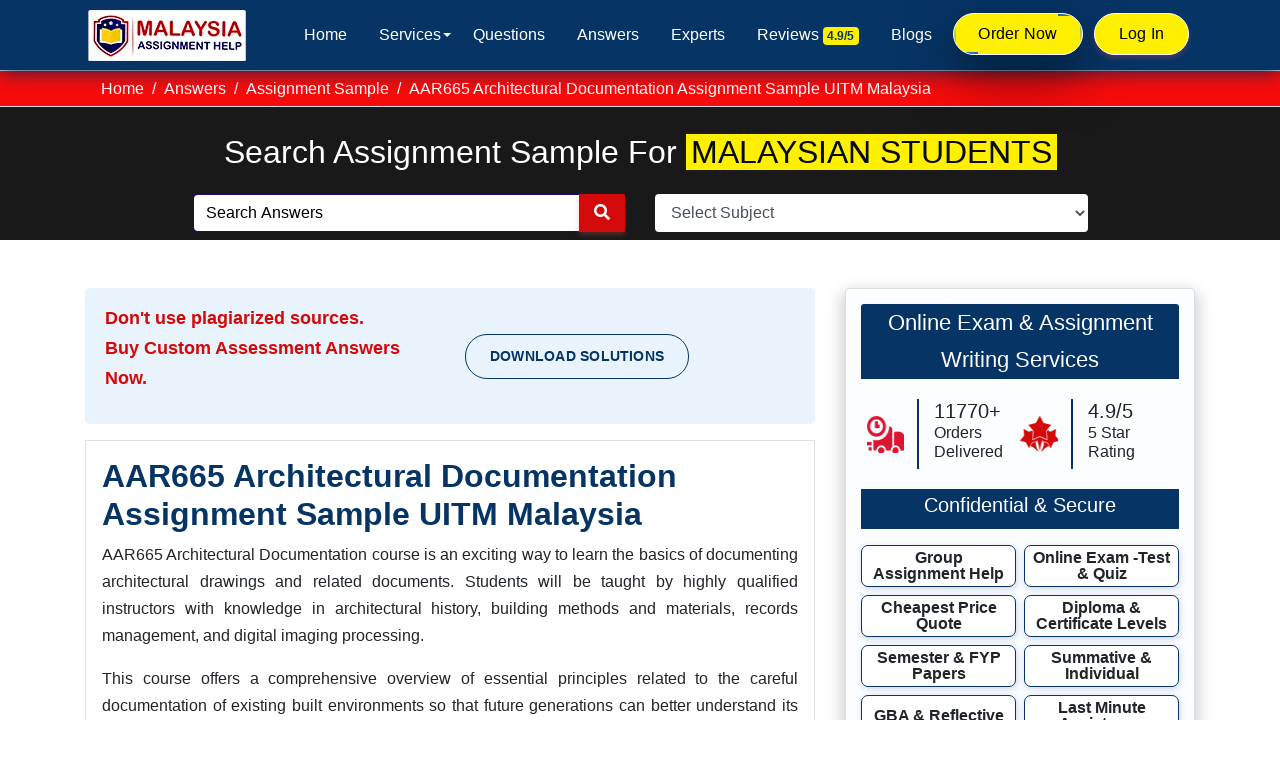

--- FILE ---
content_type: text/html; charset=UTF-8
request_url: https://www.malaysiaassignmenthelp.com/answers/aar665-architectural-documentation-uitm-assignment-sample/
body_size: 34863
content:
<!DOCTYPE html>
<html lang="en-MY" class="no-js no-svg">
  <head>
    
    <!-- FB Pixel -->
    <meta name="facebook-domain-verification" content="vh6178mrazu4wni2swyrywox6heo3d" />
    <!-- FB Pixel -->
    <meta name="viewport" content="width=device-width, initial-scale=1">
    <link rel="profile" href="http://gmpg.org/xfn/11">
    <meta name="google-site-verification" content="8b1fxIiI4Dp4R1-M8IsCSJ7NYfeB9iZ0XS9a7pF6VuY" />
    <meta name="keywords" content="">
    
<meta name='robots' content='index, follow, max-image-preview:large, max-snippet:-1, max-video-preview:-1' />

	<!-- This site is optimized with the Yoast SEO Premium plugin v25.7.1 (Yoast SEO v26.7) - https://yoast.com/wordpress/plugins/seo/ -->
	<title>AAR665 Architectural Documentation Assignment Sample UITM Malaysia</title><link rel="preload" data-rocket-preload as="image" href="https://www.malaysiaassignmenthelp.com/wp-content/themes/malaysiaassignment/assets/images/malaysiaassignmenthelp.webp" fetchpriority="high">
	<meta name="description" content="AAR665 Architectural Documentation course is an exciting way to learn the basics of documenting architectural drawings and related documents. Students will be taught by highly qualified instructors with knowledge in architectural history" />
	<link rel="canonical" href="https://www.malaysiaassignmenthelp.com/answers/aar665-architectural-documentation-uitm-assignment-sample/" />
	<meta property="og:locale" content="en_GB" />
	<meta property="og:type" content="article" />
	<meta property="og:title" content="AAR665 Architectural Documentation Assignment Sample UITM Malaysia" />
	<meta property="og:description" content="AAR665 Architectural Documentation course is an exciting way to learn the basics of documenting architectural drawings and related documents. Students will be taught by highly qualified instructors with knowledge in architectural history" />
	<meta property="og:url" content="https://www.malaysiaassignmenthelp.com/answers/aar665-architectural-documentation-uitm-assignment-sample/" />
	<meta property="og:site_name" content="Malaysia Assignment Help" />
	<meta name="twitter:card" content="summary_large_image" />
	<meta name="twitter:label1" content="Estimated reading time" />
	<meta name="twitter:data1" content="3 minutes" />
	<script type="application/ld+json" class="yoast-schema-graph">{"@context":"https://schema.org","@graph":[{"@type":"WebPage","@id":"https://www.malaysiaassignmenthelp.com/answers/aar665-architectural-documentation-uitm-assignment-sample/","url":"https://www.malaysiaassignmenthelp.com/answers/aar665-architectural-documentation-uitm-assignment-sample/","name":"AAR665 Architectural Documentation Assignment Sample UITM Malaysia","isPartOf":{"@id":"https://www.malaysiaassignmenthelp.com/#website"},"datePublished":"2023-01-31T07:03:39+00:00","description":"AAR665 Architectural Documentation course is an exciting way to learn the basics of documenting architectural drawings and related documents. Students will be taught by highly qualified instructors with knowledge in architectural history","breadcrumb":{"@id":"https://www.malaysiaassignmenthelp.com/answers/aar665-architectural-documentation-uitm-assignment-sample/#breadcrumb"},"inLanguage":"en-GB","potentialAction":[{"@type":"ReadAction","target":["https://www.malaysiaassignmenthelp.com/answers/aar665-architectural-documentation-uitm-assignment-sample/"]}]},{"@type":"BreadcrumbList","@id":"https://www.malaysiaassignmenthelp.com/answers/aar665-architectural-documentation-uitm-assignment-sample/#breadcrumb","itemListElement":[{"@type":"ListItem","position":1,"name":"Home","item":"https://www.malaysiaassignmenthelp.com/"},{"@type":"ListItem","position":2,"name":"Answers","item":"https://www.malaysiaassignmenthelp.com/answers/"},{"@type":"ListItem","position":3,"name":"AAR665 Architectural Documentation Assignment Sample UITM Malaysia"}]},{"@type":"WebSite","@id":"https://www.malaysiaassignmenthelp.com/#website","url":"https://www.malaysiaassignmenthelp.com/","name":"Malaysia Assignment Help","description":"","potentialAction":[{"@type":"SearchAction","target":{"@type":"EntryPoint","urlTemplate":"https://www.malaysiaassignmenthelp.com/?s={search_term_string}"},"query-input":{"@type":"PropertyValueSpecification","valueRequired":true,"valueName":"search_term_string"}}],"inLanguage":"en-GB"}]}</script>
	<!-- / Yoast SEO Premium plugin. -->



<link rel="alternate" type="application/rss+xml" title="Malaysia Assignment Help &raquo; Feed" href="https://www.malaysiaassignmenthelp.com/feed/" />
<link rel="alternate" type="application/rss+xml" title="Malaysia Assignment Help &raquo; Comments Feed" href="https://www.malaysiaassignmenthelp.com/comments/feed/" />
<link rel="alternate" title="oEmbed (JSON)" type="application/json+oembed" href="https://www.malaysiaassignmenthelp.com/wp-json/oembed/1.0/embed?url=https%3A%2F%2Fwww.malaysiaassignmenthelp.com%2Fanswers%2Faar665-architectural-documentation-uitm-assignment-sample%2F" />
<link rel="alternate" title="oEmbed (XML)" type="text/xml+oembed" href="https://www.malaysiaassignmenthelp.com/wp-json/oembed/1.0/embed?url=https%3A%2F%2Fwww.malaysiaassignmenthelp.com%2Fanswers%2Faar665-architectural-documentation-uitm-assignment-sample%2F&#038;format=xml" />
<style id='wp-img-auto-sizes-contain-inline-css'>
img:is([sizes=auto i],[sizes^="auto," i]){contain-intrinsic-size:3000px 1500px}
/*# sourceURL=wp-img-auto-sizes-contain-inline-css */
</style>
<style id='wp-emoji-styles-inline-css'>

	img.wp-smiley, img.emoji {
		display: inline !important;
		border: none !important;
		box-shadow: none !important;
		height: 1em !important;
		width: 1em !important;
		margin: 0 0.07em !important;
		vertical-align: -0.1em !important;
		background: none !important;
		padding: 0 !important;
	}
/*# sourceURL=wp-emoji-styles-inline-css */
</style>
<style id='wp-block-library-inline-css'>
:root{--wp-block-synced-color:#7a00df;--wp-block-synced-color--rgb:122,0,223;--wp-bound-block-color:var(--wp-block-synced-color);--wp-editor-canvas-background:#ddd;--wp-admin-theme-color:#007cba;--wp-admin-theme-color--rgb:0,124,186;--wp-admin-theme-color-darker-10:#006ba1;--wp-admin-theme-color-darker-10--rgb:0,107,160.5;--wp-admin-theme-color-darker-20:#005a87;--wp-admin-theme-color-darker-20--rgb:0,90,135;--wp-admin-border-width-focus:2px}@media (min-resolution:192dpi){:root{--wp-admin-border-width-focus:1.5px}}.wp-element-button{cursor:pointer}:root .has-very-light-gray-background-color{background-color:#eee}:root .has-very-dark-gray-background-color{background-color:#313131}:root .has-very-light-gray-color{color:#eee}:root .has-very-dark-gray-color{color:#313131}:root .has-vivid-green-cyan-to-vivid-cyan-blue-gradient-background{background:linear-gradient(135deg,#00d084,#0693e3)}:root .has-purple-crush-gradient-background{background:linear-gradient(135deg,#34e2e4,#4721fb 50%,#ab1dfe)}:root .has-hazy-dawn-gradient-background{background:linear-gradient(135deg,#faaca8,#dad0ec)}:root .has-subdued-olive-gradient-background{background:linear-gradient(135deg,#fafae1,#67a671)}:root .has-atomic-cream-gradient-background{background:linear-gradient(135deg,#fdd79a,#004a59)}:root .has-nightshade-gradient-background{background:linear-gradient(135deg,#330968,#31cdcf)}:root .has-midnight-gradient-background{background:linear-gradient(135deg,#020381,#2874fc)}:root{--wp--preset--font-size--normal:16px;--wp--preset--font-size--huge:42px}.has-regular-font-size{font-size:1em}.has-larger-font-size{font-size:2.625em}.has-normal-font-size{font-size:var(--wp--preset--font-size--normal)}.has-huge-font-size{font-size:var(--wp--preset--font-size--huge)}.has-text-align-center{text-align:center}.has-text-align-left{text-align:left}.has-text-align-right{text-align:right}.has-fit-text{white-space:nowrap!important}#end-resizable-editor-section{display:none}.aligncenter{clear:both}.items-justified-left{justify-content:flex-start}.items-justified-center{justify-content:center}.items-justified-right{justify-content:flex-end}.items-justified-space-between{justify-content:space-between}.screen-reader-text{border:0;clip-path:inset(50%);height:1px;margin:-1px;overflow:hidden;padding:0;position:absolute;width:1px;word-wrap:normal!important}.screen-reader-text:focus{background-color:#ddd;clip-path:none;color:#444;display:block;font-size:1em;height:auto;left:5px;line-height:normal;padding:15px 23px 14px;text-decoration:none;top:5px;width:auto;z-index:100000}html :where(.has-border-color){border-style:solid}html :where([style*=border-top-color]){border-top-style:solid}html :where([style*=border-right-color]){border-right-style:solid}html :where([style*=border-bottom-color]){border-bottom-style:solid}html :where([style*=border-left-color]){border-left-style:solid}html :where([style*=border-width]){border-style:solid}html :where([style*=border-top-width]){border-top-style:solid}html :where([style*=border-right-width]){border-right-style:solid}html :where([style*=border-bottom-width]){border-bottom-style:solid}html :where([style*=border-left-width]){border-left-style:solid}html :where(img[class*=wp-image-]){height:auto;max-width:100%}:where(figure){margin:0 0 1em}html :where(.is-position-sticky){--wp-admin--admin-bar--position-offset:var(--wp-admin--admin-bar--height,0px)}@media screen and (max-width:600px){html :where(.is-position-sticky){--wp-admin--admin-bar--position-offset:0px}}

/*# sourceURL=wp-block-library-inline-css */
</style><style id='global-styles-inline-css'>
:root{--wp--preset--aspect-ratio--square: 1;--wp--preset--aspect-ratio--4-3: 4/3;--wp--preset--aspect-ratio--3-4: 3/4;--wp--preset--aspect-ratio--3-2: 3/2;--wp--preset--aspect-ratio--2-3: 2/3;--wp--preset--aspect-ratio--16-9: 16/9;--wp--preset--aspect-ratio--9-16: 9/16;--wp--preset--color--black: #000000;--wp--preset--color--cyan-bluish-gray: #abb8c3;--wp--preset--color--white: #ffffff;--wp--preset--color--pale-pink: #f78da7;--wp--preset--color--vivid-red: #cf2e2e;--wp--preset--color--luminous-vivid-orange: #ff6900;--wp--preset--color--luminous-vivid-amber: #fcb900;--wp--preset--color--light-green-cyan: #7bdcb5;--wp--preset--color--vivid-green-cyan: #00d084;--wp--preset--color--pale-cyan-blue: #8ed1fc;--wp--preset--color--vivid-cyan-blue: #0693e3;--wp--preset--color--vivid-purple: #9b51e0;--wp--preset--gradient--vivid-cyan-blue-to-vivid-purple: linear-gradient(135deg,rgb(6,147,227) 0%,rgb(155,81,224) 100%);--wp--preset--gradient--light-green-cyan-to-vivid-green-cyan: linear-gradient(135deg,rgb(122,220,180) 0%,rgb(0,208,130) 100%);--wp--preset--gradient--luminous-vivid-amber-to-luminous-vivid-orange: linear-gradient(135deg,rgb(252,185,0) 0%,rgb(255,105,0) 100%);--wp--preset--gradient--luminous-vivid-orange-to-vivid-red: linear-gradient(135deg,rgb(255,105,0) 0%,rgb(207,46,46) 100%);--wp--preset--gradient--very-light-gray-to-cyan-bluish-gray: linear-gradient(135deg,rgb(238,238,238) 0%,rgb(169,184,195) 100%);--wp--preset--gradient--cool-to-warm-spectrum: linear-gradient(135deg,rgb(74,234,220) 0%,rgb(151,120,209) 20%,rgb(207,42,186) 40%,rgb(238,44,130) 60%,rgb(251,105,98) 80%,rgb(254,248,76) 100%);--wp--preset--gradient--blush-light-purple: linear-gradient(135deg,rgb(255,206,236) 0%,rgb(152,150,240) 100%);--wp--preset--gradient--blush-bordeaux: linear-gradient(135deg,rgb(254,205,165) 0%,rgb(254,45,45) 50%,rgb(107,0,62) 100%);--wp--preset--gradient--luminous-dusk: linear-gradient(135deg,rgb(255,203,112) 0%,rgb(199,81,192) 50%,rgb(65,88,208) 100%);--wp--preset--gradient--pale-ocean: linear-gradient(135deg,rgb(255,245,203) 0%,rgb(182,227,212) 50%,rgb(51,167,181) 100%);--wp--preset--gradient--electric-grass: linear-gradient(135deg,rgb(202,248,128) 0%,rgb(113,206,126) 100%);--wp--preset--gradient--midnight: linear-gradient(135deg,rgb(2,3,129) 0%,rgb(40,116,252) 100%);--wp--preset--font-size--small: 13px;--wp--preset--font-size--medium: 20px;--wp--preset--font-size--large: 36px;--wp--preset--font-size--x-large: 42px;--wp--preset--spacing--20: 0.44rem;--wp--preset--spacing--30: 0.67rem;--wp--preset--spacing--40: 1rem;--wp--preset--spacing--50: 1.5rem;--wp--preset--spacing--60: 2.25rem;--wp--preset--spacing--70: 3.38rem;--wp--preset--spacing--80: 5.06rem;--wp--preset--shadow--natural: 6px 6px 9px rgba(0, 0, 0, 0.2);--wp--preset--shadow--deep: 12px 12px 50px rgba(0, 0, 0, 0.4);--wp--preset--shadow--sharp: 6px 6px 0px rgba(0, 0, 0, 0.2);--wp--preset--shadow--outlined: 6px 6px 0px -3px rgb(255, 255, 255), 6px 6px rgb(0, 0, 0);--wp--preset--shadow--crisp: 6px 6px 0px rgb(0, 0, 0);}:where(.is-layout-flex){gap: 0.5em;}:where(.is-layout-grid){gap: 0.5em;}body .is-layout-flex{display: flex;}.is-layout-flex{flex-wrap: wrap;align-items: center;}.is-layout-flex > :is(*, div){margin: 0;}body .is-layout-grid{display: grid;}.is-layout-grid > :is(*, div){margin: 0;}:where(.wp-block-columns.is-layout-flex){gap: 2em;}:where(.wp-block-columns.is-layout-grid){gap: 2em;}:where(.wp-block-post-template.is-layout-flex){gap: 1.25em;}:where(.wp-block-post-template.is-layout-grid){gap: 1.25em;}.has-black-color{color: var(--wp--preset--color--black) !important;}.has-cyan-bluish-gray-color{color: var(--wp--preset--color--cyan-bluish-gray) !important;}.has-white-color{color: var(--wp--preset--color--white) !important;}.has-pale-pink-color{color: var(--wp--preset--color--pale-pink) !important;}.has-vivid-red-color{color: var(--wp--preset--color--vivid-red) !important;}.has-luminous-vivid-orange-color{color: var(--wp--preset--color--luminous-vivid-orange) !important;}.has-luminous-vivid-amber-color{color: var(--wp--preset--color--luminous-vivid-amber) !important;}.has-light-green-cyan-color{color: var(--wp--preset--color--light-green-cyan) !important;}.has-vivid-green-cyan-color{color: var(--wp--preset--color--vivid-green-cyan) !important;}.has-pale-cyan-blue-color{color: var(--wp--preset--color--pale-cyan-blue) !important;}.has-vivid-cyan-blue-color{color: var(--wp--preset--color--vivid-cyan-blue) !important;}.has-vivid-purple-color{color: var(--wp--preset--color--vivid-purple) !important;}.has-black-background-color{background-color: var(--wp--preset--color--black) !important;}.has-cyan-bluish-gray-background-color{background-color: var(--wp--preset--color--cyan-bluish-gray) !important;}.has-white-background-color{background-color: var(--wp--preset--color--white) !important;}.has-pale-pink-background-color{background-color: var(--wp--preset--color--pale-pink) !important;}.has-vivid-red-background-color{background-color: var(--wp--preset--color--vivid-red) !important;}.has-luminous-vivid-orange-background-color{background-color: var(--wp--preset--color--luminous-vivid-orange) !important;}.has-luminous-vivid-amber-background-color{background-color: var(--wp--preset--color--luminous-vivid-amber) !important;}.has-light-green-cyan-background-color{background-color: var(--wp--preset--color--light-green-cyan) !important;}.has-vivid-green-cyan-background-color{background-color: var(--wp--preset--color--vivid-green-cyan) !important;}.has-pale-cyan-blue-background-color{background-color: var(--wp--preset--color--pale-cyan-blue) !important;}.has-vivid-cyan-blue-background-color{background-color: var(--wp--preset--color--vivid-cyan-blue) !important;}.has-vivid-purple-background-color{background-color: var(--wp--preset--color--vivid-purple) !important;}.has-black-border-color{border-color: var(--wp--preset--color--black) !important;}.has-cyan-bluish-gray-border-color{border-color: var(--wp--preset--color--cyan-bluish-gray) !important;}.has-white-border-color{border-color: var(--wp--preset--color--white) !important;}.has-pale-pink-border-color{border-color: var(--wp--preset--color--pale-pink) !important;}.has-vivid-red-border-color{border-color: var(--wp--preset--color--vivid-red) !important;}.has-luminous-vivid-orange-border-color{border-color: var(--wp--preset--color--luminous-vivid-orange) !important;}.has-luminous-vivid-amber-border-color{border-color: var(--wp--preset--color--luminous-vivid-amber) !important;}.has-light-green-cyan-border-color{border-color: var(--wp--preset--color--light-green-cyan) !important;}.has-vivid-green-cyan-border-color{border-color: var(--wp--preset--color--vivid-green-cyan) !important;}.has-pale-cyan-blue-border-color{border-color: var(--wp--preset--color--pale-cyan-blue) !important;}.has-vivid-cyan-blue-border-color{border-color: var(--wp--preset--color--vivid-cyan-blue) !important;}.has-vivid-purple-border-color{border-color: var(--wp--preset--color--vivid-purple) !important;}.has-vivid-cyan-blue-to-vivid-purple-gradient-background{background: var(--wp--preset--gradient--vivid-cyan-blue-to-vivid-purple) !important;}.has-light-green-cyan-to-vivid-green-cyan-gradient-background{background: var(--wp--preset--gradient--light-green-cyan-to-vivid-green-cyan) !important;}.has-luminous-vivid-amber-to-luminous-vivid-orange-gradient-background{background: var(--wp--preset--gradient--luminous-vivid-amber-to-luminous-vivid-orange) !important;}.has-luminous-vivid-orange-to-vivid-red-gradient-background{background: var(--wp--preset--gradient--luminous-vivid-orange-to-vivid-red) !important;}.has-very-light-gray-to-cyan-bluish-gray-gradient-background{background: var(--wp--preset--gradient--very-light-gray-to-cyan-bluish-gray) !important;}.has-cool-to-warm-spectrum-gradient-background{background: var(--wp--preset--gradient--cool-to-warm-spectrum) !important;}.has-blush-light-purple-gradient-background{background: var(--wp--preset--gradient--blush-light-purple) !important;}.has-blush-bordeaux-gradient-background{background: var(--wp--preset--gradient--blush-bordeaux) !important;}.has-luminous-dusk-gradient-background{background: var(--wp--preset--gradient--luminous-dusk) !important;}.has-pale-ocean-gradient-background{background: var(--wp--preset--gradient--pale-ocean) !important;}.has-electric-grass-gradient-background{background: var(--wp--preset--gradient--electric-grass) !important;}.has-midnight-gradient-background{background: var(--wp--preset--gradient--midnight) !important;}.has-small-font-size{font-size: var(--wp--preset--font-size--small) !important;}.has-medium-font-size{font-size: var(--wp--preset--font-size--medium) !important;}.has-large-font-size{font-size: var(--wp--preset--font-size--large) !important;}.has-x-large-font-size{font-size: var(--wp--preset--font-size--x-large) !important;}
/*# sourceURL=global-styles-inline-css */
</style>

<style id='classic-theme-styles-inline-css'>
/*! This file is auto-generated */
.wp-block-button__link{color:#fff;background-color:#32373c;border-radius:9999px;box-shadow:none;text-decoration:none;padding:calc(.667em + 2px) calc(1.333em + 2px);font-size:1.125em}.wp-block-file__button{background:#32373c;color:#fff;text-decoration:none}
/*# sourceURL=/wp-includes/css/classic-themes.min.css */
</style>
<link data-minify="1" rel='stylesheet' id='twentyseventeen-bootstrap-css' href='https://www.malaysiaassignmenthelp.com/wp-content/cache/min/1/wp-content/themes/malaysiaassignment/assets/css/bootstrap.css?ver=1764243887' media='all' />
<link data-minify="1" rel='stylesheet' id='twentyseventeen-all-css' href='https://www.malaysiaassignmenthelp.com/wp-content/cache/min/1/wp-content/themes/malaysiaassignment/assets/css/all.css?ver=1764243887' media='all' />
<link data-minify="1" rel='stylesheet' id='twentyseventeen-owl.carousel-css' href='https://www.malaysiaassignmenthelp.com/wp-content/cache/min/1/wp-content/themes/malaysiaassignment/assets/css/owl.carousel.css?ver=1764243887' media='all' />
<link data-minify="1" rel='stylesheet' id='twentyseventeen-jquery-ui-css' href='https://www.malaysiaassignmenthelp.com/wp-content/cache/min/1/wp-content/themes/malaysiaassignment/assets/css/jquery-ui.css?ver=1764243887' media='all' />
<link data-minify="1" rel='stylesheet' id='style-css' href='https://www.malaysiaassignmenthelp.com/wp-content/cache/min/1/wp-content/themes/malaysiaassignment/assets/css/styles.css?ver=1764243887' media='all' />
<link data-minify="1" rel='stylesheet' id='twentyseventeen-component-css' href='https://www.malaysiaassignmenthelp.com/wp-content/cache/min/1/wp-content/themes/malaysiaassignment/assets/css/component.css?ver=1764243887' media='all' />
<link data-minify="1" rel='stylesheet' id='menu-css' href='https://www.malaysiaassignmenthelp.com/wp-content/cache/min/1/wp-content/themes/malaysiaassignment/assets/css/menu.css?ver=1764243887' media='all' />
<link data-minify="1" rel='stylesheet' id='style-new-css' href='https://www.malaysiaassignmenthelp.com/wp-content/cache/min/1/wp-content/themes/malaysiaassignment/assets/css/style.css?ver=1764243887' media='all' />
<link data-minify="1" rel='stylesheet' id='responsive-css' href='https://www.malaysiaassignmenthelp.com/wp-content/cache/min/1/wp-content/themes/malaysiaassignment/assets/css/responsive.css?ver=1764243887' media='all' />
<style id='rocket-lazyload-inline-css'>
.rll-youtube-player{position:relative;padding-bottom:56.23%;height:0;overflow:hidden;max-width:100%;}.rll-youtube-player:focus-within{outline: 2px solid currentColor;outline-offset: 5px;}.rll-youtube-player iframe{position:absolute;top:0;left:0;width:100%;height:100%;z-index:100;background:0 0}.rll-youtube-player img{bottom:0;display:block;left:0;margin:auto;max-width:100%;width:100%;position:absolute;right:0;top:0;border:none;height:auto;-webkit-transition:.4s all;-moz-transition:.4s all;transition:.4s all}.rll-youtube-player img:hover{-webkit-filter:brightness(75%)}.rll-youtube-player .play{height:100%;width:100%;left:0;top:0;position:absolute;background:url(https://www.malaysiaassignmenthelp.com/wp-content/plugins/wp-rocket/assets/img/youtube.png) no-repeat center;background-color: transparent !important;cursor:pointer;border:none;}.wp-embed-responsive .wp-has-aspect-ratio .rll-youtube-player{position:absolute;padding-bottom:0;width:100%;height:100%;top:0;bottom:0;left:0;right:0}
/*# sourceURL=rocket-lazyload-inline-css */
</style>
<script src="https://www.malaysiaassignmenthelp.com/wp-content/themes/malaysiaassignment/assets/js/jquery-3.4.1.min.js?ver=6.9" id="twentyseventeen-jquery-3.4.1.min-js"></script>







<link rel="https://api.w.org/" href="https://www.malaysiaassignmenthelp.com/wp-json/" /><link rel="alternate" title="JSON" type="application/json" href="https://www.malaysiaassignmenthelp.com/wp-json/wp/v2/answers/17486" /><link rel="EditURI" type="application/rsd+xml" title="RSD" href="https://www.malaysiaassignmenthelp.com/xmlrpc.php?rsd" />
<meta name="generator" content="WordPress 6.9" />
<link rel='shortlink' href='https://www.malaysiaassignmenthelp.com/?p=17486' />
<style>.recentcomments a{display:inline !important;padding:0 !important;margin:0 !important;}</style><link rel="icon" href="https://www.malaysiaassignmenthelp.com/wp-content/uploads/2021/07/favicon.png" sizes="32x32" />
<link rel="icon" href="https://www.malaysiaassignmenthelp.com/wp-content/uploads/2021/07/favicon.png" sizes="192x192" />
<link rel="apple-touch-icon" href="https://www.malaysiaassignmenthelp.com/wp-content/uploads/2021/07/favicon.png" />
<meta name="msapplication-TileImage" content="https://www.malaysiaassignmenthelp.com/wp-content/uploads/2021/07/favicon.png" />
<noscript><style id="rocket-lazyload-nojs-css">.rll-youtube-player, [data-lazy-src]{display:none !important;}</style></noscript>   
 
	  <meta name="google-site-verification" content="uMFW8lPvIyYBe5sYEq_VdD1fgWbaPiwVbYg4sUwqeaM" />
	  <meta name="google-site-verification" content="WHxtV9pdlOey7o6QUlM7UEajg-8M3FW0qkxc_1lELhY" />
	  
	  
	  <!-- Website Schema -->
<script type="application/ld+json">
{
  "@context": "http://schema.org",
  "@type": "WebSite",
  "name": "Malaysia Assignment Help",
  "alternateName": "Malaysia Assignment Helper",
  "url": "https://www.malaysiaassignmenthelp.com/"
}
</script>

<!-- Organization Schema -->
<script type="application/ld+json">
{
  "@context": "http://schema.org",
  "@type": "Organization",
  "url": "https://www.malaysiaassignmenthelp.com/",
  "logo": "https://www.malaysiaassignmenthelp.com/wp-content/themes/malaysiaassignment/assets/images/malaysiaassignmenthelp.webp",
  "contactPoint": [{
    "@type": "ContactPoint",
    "contactType": "Customer Service",
    "email": "info@malaysiaassignmenthelp.com",
    "areaServed": "MY",
    "availableLanguage": ["English", "Malay"]
  }]
}
</script>

<!-- Product Schema -->
<script type="application/ld+json">
{
  "@context": "https://schema.org/",
  "@type": "Product",
  "name": "Malaysia Assignment Help",
  "aggregateRating": {
    "@type": "AggregateRating",
    "ratingValue": "4.9",
    "ratingCount": "14001"
  },
  "url": "https://www.malaysiaassignmenthelp.com/",
  "logo": "https://www.malaysiaassignmenthelp.com/wp-content/themes/malaysiaassignment/assets/images/malaysiaassignmenthelp.webp"
}
</script>

 
	  
  <style id="rocket-lazyrender-inline-css">[data-wpr-lazyrender] {content-visibility: auto;}</style></head>
  <body id="bdy">
   <header  id="header" class="header tra-menu navbar-light bg-blue">
    <div  class="header-wrapper">
        <!-- MOBILE HEADER -->
        <div  class="sahmobileheader clearfix d-flex d-md-none justify-content-between align-items-center">
            <a id="sahnavtoggle" class="sahanimated-arrow position-relative"><span></span></a>
            <a href="https://www.malaysiaassignmenthelp.com"><span class="smllogo smllogo-black"><img fetchpriority="high" src="https://www.malaysiaassignmenthelp.com/wp-content/themes/malaysiaassignment/assets/images/malaysiaassignmenthelp.webp" alt="Malaysia Assignment Help" class="w-100 h-100" alt="mobile-logo"/></span></a>
       
                        <a href="https://www.malaysiaassignmenthelp.com/submit-assignment/" class="d-lg-none d-block header-submit-btn rounded-pill">Order Now</a>
                        <a href="https://user.malaysiaassignmenthelp.com/" class="d-lg-none d-block header-submit-btn rounded-pill">Log In</a>
        </div>
        <!-- NAVIGATION MENU -->
        <div  class="sahmainfull menu clearfix">
            <div class="sahmainwp clearfix">
                <!-- LOGO IMAGE -->
                <div class="desktoplogo"><a href="https://www.malaysiaassignmenthelp.com" class="logo-black"><img src="https://www.malaysiaassignmenthelp.com/wp-content/themes/malaysiaassignment/assets/images/malaysiaassignmenthelp.webp" class="w-100 h-100" alt="Malaysia Assignment Help" alt="header-logo"></a></div>
                <div class="desktoplogo"><a href="https://www.malaysiaassignmenthelp.com" class="logo-white"><img src="https://www.malaysiaassignmenthelp.com/wp-content/themes/malaysiaassignment/assets/images/malaysiaassignmenthelp.webp" class="w-100 h-100" alt="Malaysia Assignment Help" alt="header-logo"></a></div>
                <!-- MAIN MENU -->

                                    <!-- Your full navigation menu here -->
                    <nav class="sahmenu clearfix">
                        <ul class="sahmenu-list">
                            <li class="nl-simple" aria-haspopup="true"><a href="https://www.malaysiaassignmenthelp.com/">Home</a></li>
                            
                            <li aria-haspopup="true"><a href="https://www.malaysiaassignmenthelp.com/services/">Services<span class="saharrow"></span></a>
                                <!-- Your mega menu content remains the same -->
                                <div class="sahmegamenu clearfix">
                                    <div  class="container">
                                        <div  class="row">
                                            <div class="col-md-6 col-lg-6">
                                                <div class="title h5">Assignment Writing Services</div>
                                                <div  class="row">
                                                    <div class="col-md-6">
                                                        <ul class="link-list">
                                                            <li><a href="https://www.malaysiaassignmenthelp.com/essay-writing-service/">Essay Writing Help</a></li>
                                                            <li><a href="https://www.malaysiaassignmenthelp.com/homework-helper/">Homework Helper</a></li>
                                                            <li><a href="https://www.malaysiaassignmenthelp.com/dissertation-helper/">Dissertation Writing Services</a></li>
                                                            <li><a href="https://www.malaysiaassignmenthelp.com/research-paper-help/">Research Paper Help</a></li>
                                                            <li><a href="https://www.malaysiaassignmenthelp.com/coursework-writing-services/">Coursework Writing Help</a></li>
                                                        </ul>
                                                    </div>
                                                    <div class="col-md-6">
                                                        <ul class="link-list list-unstyled">
                                                            <li><a href="https://www.malaysiaassignmenthelp.com/thesis-helper/">Thesis Writing Help</a></li>
                                                            <li><a href="https://www.malaysiaassignmenthelp.com/case-study-help/">Case Study Help</a></li>
                                                            <li><a href="https://www.malaysiaassignmenthelp.com/report-writing-help/">Report Writing Help</a></li>
                                                            <li><a href="https://www.malaysiaassignmenthelp.com/term-paper-writing-help/">Term Paper Writing Help</a></li>
                                                            <li><a href="https://www.malaysiaassignmenthelp.com/proofreading-and-editing-help/">Proofreading & Editing Service</a></li>
                                                        </ul>
                                                    </div>
                                                </div>
                                            </div>
                                            <div class="col-md-3 col-lg-3">
                                                <div class="title h5">Instant Help Services</div>
                                                <ul class="link-list list-unstyled">
                                                    <li><a href="https://www.malaysiaassignmenthelp.com/online-exam-helper/">Online Exam Help</a></li>
                                                    <li><a href="https://www.malaysiaassignmenthelp.com/do-my-assignment/">Do My Assignment</a></li>
                                                    <li><a href="https://www.malaysiaassignmenthelp.com/write-my-essay/">Write My Essay</a></li>
                                                    <li><a href="https://www.malaysiaassignmenthelp.com/final-year-project-help/">Final Year Project Help</a></li>
                                                    <li><a href="https://www.malaysiaassignmenthelp.com/capstone-project-help/">Capstone Project Help</a></li>
                                                </ul>
                                            </div>
                                            <div class="col-md-3 col-lg-3">
                                                <div class="title h5">University Writing Service</div>
                                                <ul class="link-list list-unstyled">
                                                    <li><a href="https://www.malaysiaassignmenthelp.com/university-assignment-help/">University Assignment Help Malaysia</a></li>
                                                    <li><a href="https://www.malaysiaassignmenthelp.com/diploma-assignment-help/">Diploma Assignment Help</a></li>
                                                    <li><a href="https://www.malaysiaassignmenthelp.com/mba-assignment-help/">MBA Assignment Help</a></li>
                                                    <li><a href="https://www.malaysiaassignmenthelp.com/freelance-assignment-writers/">Freelance Assignment Writers</a></li>
                                                    <li><a href="https://www.malaysiaassignmenthelp.com/questions/">Recent Solved Assignment Questions</a></li>
                                                </ul>
                                            </div>
                                        </div>
                                    </div>
                                </div>
                            </li>
                            
                            <li class="nl-simple" aria-haspopup="true"><a href="https://www.malaysiaassignmenthelp.com/questions/">Questions</a></li>
                            <li class="nl-simple" aria-haspopup="true"><a href="https://www.malaysiaassignmenthelp.com/answers/">Answers</a></li>
                            <li class="nl-simple" aria-haspopup="true"><a href="https://www.malaysiaassignmenthelp.com/experts/">Experts</a></li>
                            <li class="nl-simple" aria-haspopup="true"><a href="https://www.malaysiaassignmenthelp.com/reviews/">Reviews <span class="badge">4.9/5</span></a></li>
                            <li class="nl-simple" aria-haspopup="true"><a href="https://www.malaysiaassignmenthelp.com/blog/">Blogs</a></li>
                            
                            <!-- HEADER BUTTON -->
                            <li class="nl-simple d-flex gap-3 justify-content-center align-items-center mt-2 mt-md-0" aria-haspopup="true">
                                <a href="https://www.malaysiaassignmenthelp.com/submit-assignment/" class="btn btn-tra-white primary-hover last-link animated-button link-btns"><span></span><span></span><span></span><span></span>Order Now</a>
                                <a href="https://user.malaysiaassignmenthelp.com/" target="_blank" class="btn link-btns">Log In</a>
                            </li>
                        </ul>
                    </nav>
                            </div>
        </div>
    </div>
</header>


          <style>
          .badge{background-color: #fff000;
    color: #063465;
    font-weight: 600;}  
            
          </style>
	  
	  
	<section class="border-bottom mt-0 border-top"  id="breadcurmb" style="background-color: #f70b0b;">
		          <div  class="container">
            <nav aria-label="breadcrumb">
                 <ol class="breadcrumb py-1">
                    <li class="breadcrumb-item"><a href="https://www.malaysiaassignmenthelp.com">Home</a></li>
                    <li class="breadcrumb-item"><a href="https://www.malaysiaassignmenthelp.com/answers/">Answers</a></li>
                      <li class="breadcrumb-item" aria-current="page"><a href="https://www.malaysiaassignmenthelp.com/answers/essay-assignment/assignment-sample/">Assignment Sample</a></li>  
                    <li class="breadcrumb-item active" aria-current="page">AAR665 Architectural Documentation Assignment Sample UITM Malaysia</li>
                </ol>
                
            </nav>
        </div>
        </section>
<section class="sample-banner  py-2 mt-0" >
	<div  class="container">
		<div  class="text-center">
			<div class="banner-title">Search Assignment Sample For <span class="span_color">MALAYSIAN STUDENTS</span></div>
			 
		</div>
		<div  class="col-md-10 offset-md-1">
			<div  class="row">
				<div class="col-md-6 d-none d-md-block">
					<form role="search" action="https://www.malaysiaassignmenthelp.com/" method="get" id="searchform">
						<div class="input-group">
							<input type="search" name="s" class="form-control mb-0  bg-white" placeholder="Search Answers" >
							<input type="hidden" name="post_type" value="answers" />
							<div class="input-group-append">
								<button class="btn btn-secondary border-0" type="submit" alt="Search">
								<i class="fa fa-search"></i>
								</button>
							</div>
						</div>
					</form>
				</div>
				<div class="col-md-6 my-3 my-md-0">
					<select name="cat" id="category-select" class="postform" onchange='onCatChange(this.value)'>
						<option value="">Select Subject</option>
						<ul class='list-unstyled list list-categories'>							<option value="assignment-sample"> Assignment Sample(334)</option>
														<option value="engineering"> Engineering(188)</option>
														<option value="computer-it"> Computer &amp; It(99)</option>
														<option value="science"> Science(64)</option>
														<option value="management"> Management(56)</option>
														<option value="business"> Business(33)</option>
														<option value="essay-sample"> Essay Sample(29)</option>
														<option value="education"> Education(25)</option>
														<option value="finance"> Finance(22)</option>
														<option value="accounting-finance"> Accounting(21)</option>
														<option value="law"> Law(20)</option>
														<option value="others"> Others(20)</option>
														<option value="economics"> Economics(15)</option>
														<option value="marketing"> Marketing(12)</option>
														<option value="communication"> Communication(12)</option>
														<option value="healthcare"> Healthcare(9)</option>
														<option value="psychology"> Psychology(3)</option>
														<option value="mathematics"> Mathematics(3)</option>
														<option value="computer-science"> Computer Science(3)</option>
														<option value="sociology"> Sociology(2)</option>
														<option value="statistics"> Statistics(2)</option>
							</ul>						
					</select>
					
					
				</div>
			</div>
 


		</div>
	</div>
</section>

  
 



				<section  id="" class="pt-5">
					<div  class="container">
						<div class="row">
							<div class="col-lg-8">
							    
							     <div class="cta-1-top mb-3">
							     
							     
							     <a href="https://www.malaysiaassignmenthelp.com/submit-assignment/">
							     <div class="row">
      <div class="content-cta-1_text col-md-6">
               <p>
                Don't use plagiarized sources.<br>Buy Custom Assessment Answers Now.
            </p>
        </div>
        
        
        <div class="col-md-6 align-items-center d-flex btn-section-cta-1">
        
        <span class="content-cta-1_link">DOWNLOAD SOLUTIONS</span>
        </div>
       </div>
    </a>
</div>    
							    
							    
							    
							    <div class="page-content border p-md-3 p-2">
 							        
               
    
   <!--<h5> </h5>-->
   <h1>AAR665 Architectural Documentation Assignment Sample UITM Malaysia</h1>
   
  <div class="post-thumbnail mb-2">   </div>
	
  
<p><span style="font-weight: 400;">AAR665 Architectural Documentation course is an exciting way to learn the basics of documenting architectural drawings and related documents. Students will be taught by highly qualified instructors with knowledge in architectural history, building methods and materials, records management, and digital imaging processing.</span></p>
<p><span style="font-weight: 400;">This course offers a comprehensive overview of essential principles related to the careful documentation of existing built environments so that future generations can better understand its significance. With a blend of theoretical and applied learning throughout the semester, students will gain the skills needed for successfully conducting tasks related to the accurate reproduction, analysis and preservation of existing architecture.</span></p>
<p><div class="shadow  bg-blue rounded text-white text-capitalize cta" style="padding:15px">
<div class="wrapper">
 
<h4 class="text-center text-white mt-0" style="font-size: 19px!important;line-height: 30px!important;">Buy Non Plagiarized & Properly Structured Assignment Solution</h4>
<div class="contact_btn text-center">  
<a href="https://www.malaysiaassignmenthelp.com/submit-assignment/" class="btnlink-red btn px-4 py-2 btn-red text-white">Buy Now</a>
 
 </div></div>
</div></p>
<h2><b>Hurry and purchase your assignments for AAR665 Architectural Documentation course before the clock runs out! Don&#8217;t miss this amazing opportunity to ace the class with ease.</b></h2>
<p><span style="font-weight: 400;">Malaysiaassignmenthelp.com is giving students the chance to take control of their academic success with the unique opportunity to purchase assignments for AAR665 Architectural Documentation course before time runs out! Don&#8217;t miss your shot at elevated grades and enduring academic prowess in this essential class by taking advantage of Malaysiaassignmenthelp.com’s simple process.</span></p>
<p><span style="font-weight: 400;">Here, we will analyze a few assignment briefs. Let&#8217;s take a look at the following:</span></p>
<h3><b>Assignment Brief 1: Manipulate the ability to use related tools and softwares in document management.</b></h3>
<p><span style="font-weight: 400;">Document management is an essential task for all types of businesses, whether it be a small firm managing customer records or a large enterprise hosting critical financial documents. Having the ability to manipulate related tools and software offers tremendous flexibility, enabling businesses to keep track of their data more effectively. Learning how to navigate and control these tools is key in your success with document management.</span></p>
<p><span style="font-weight: 400;">For example, knowing how to sort and store documents in the right way or using software that helps you track changes in versions can save time and effort when it comes to navigating important files. Investing the time in learning such related tools and software can provide immense benefits down the line.</span></p>
<p><div class="shadow  bg-red rounded  text-white text-capitalize cta" style="background-color:#D4090A!important;padding:15px">
<div class="wrapper">
 <h4 class="text-white text-center mt-0" style="font-size: 19px!important;line-height: 30px!important;">Hire Writer For Custom Assignment Assistance</h4>
<div class="contact_btn text-center">  
<a href="https://www.malaysiaassignmenthelp.com/submit-assignment/" class="btnlink-blue  btn px-4 py-2 btn-red text-white" style="background-color:#063465">Order Now</a>
 
 </div></div>
</div></p>
<h3><b>Assignment Brief 2: Demonstrate effective presentation documents and diagrams.</b></h3>
<p><span style="font-weight: 400;">Well-crafted presentation documents and diagrams are key for giving effective presentations. Using bold fonts, imagery, charts, and clean lines makes a presentation visually pleasing and aids in communicating complex information to an audience. Including infographics that are easy to understand reinforces the main topics of the presentation. Presenters should also consider using an outliner or storyboard for their content which can help break up the material into digestible chunks for their audience without losing the overall flow of the presentation. Ultimately, creating effective documents and diagrams significantly improves the delivery of a presentation, increases clarity, and strengthens engagement with an audience.</span></p>
<p><div class="shadow  bg-blue rounded  text-white text-capitalize cta" style="padding:15px">
<div class="wrapper">
 
<h4 class="text-center text-white mt-0" style="font-size: 19px!important;line-height: 30px!important;">Pay & Get Instant Solution Of Assignmets and Essays By Malaysian Writers</h4>
<div class="contact_btn text-center">  
<a href="https://www.malaysiaassignmenthelp.com/submit-assignment/" class="btnlink-red btn px-4 py-2 btn-red text-white">Hire an Expert</a>
 
 </div></div>
</div></p>
<h2><b>Relieve all your academic stress by purchasing AAR665 Architectural Documentation assignments online created by our competent writers!</b></h2>
<p><span style="font-weight: 400;">The assignment sample discussed above is based on AAR665 Architectural Documentation. We understand that such assignments require technical knowledge and skills which can be difficult to acquire. That is why we offer our </span><a href="https://www.malaysiaassignmenthelp.com/"><b>assignment help services</b></a><span style="font-weight: 400;"> to help you out with such assignments.</span></p>
<p><span style="font-weight: 400;">We also offer essay writing help to those who need it. Our </span><a href="https://www.malaysiaassignmenthelp.com/essay-writing-service/"><b>essay writers</b></a><span style="font-weight: 400;"> are highly experienced and can create an essay on any topic you provide us with. We guarantee that the essay will be of high quality and original content. Aside from essay writing, we also offer </span><a href="https://www.malaysiaassignmenthelp.com/thesis-helper/"><b>thesis writing help</b></a><span style="font-weight: 400;">. We can assist you in thesis writing from the initial research stage to the completion of your thesis paper. Our thesis writers are knowledgeable and experienced and will provide you with a thesis paper that will exceed your expectations.</span></p>
<p><span style="font-weight: 400;">So, don’t hesitate and ask us “</span><a href="https://www.malaysiaassignmenthelp.com/do-my-assignment/"><b>Do my assignment for me</b></a><span style="font-weight: 400;">”. We guarantee that all our writers will do their best and provide you with a quality paper. All our services are available at reasonable prices so that everyone can take advantage of them. So don’t wait and get your assignments done now!</span></p>


 </div>
				
	<a rel="prev" href="https://www.malaysiaassignmenthelp.com/answers/oumh1603-learning-skills-for-21st-century-uitm-assignment-sample/" title="OUMH1603 Learning Skills For 21st Century Assignment Sample UITM Malaysia" class="previouslink bg-red">&laquo; Previous post<br /><strong>&quot;OUMH1603 Learning Skills For 21st Century Assignment Sample UITM Malaysia&quot;</strong></a>
	<a rel="next" href="https://www.malaysiaassignmenthelp.com/answers/abp791-applied-business-project-i-uitm-assignment-sample/" title="ABP791 Applied Business Project I Assignment Sample UITM Malaysia" class="nextlink bg-blue">Next post &raquo;<br /><strong>&quot;ABP791 Applied Business Project I Assignment Sample UITM Malaysia&quot;</strong></a>
				

<div class="clearfix"></div>





<section class="my-5 bg-blue text-white p-4 cta-content-bottom">
					<div class="hero-body">
						<div class="container text-center">
							<h2 class="text-center">Private and Confidential</h2>
							<p class="text-center">Yours all information is private and confidential; it is not shared with any other party. So, no one will know that you have taken help for your Academic paper from us.</p>
							<div class="btn-wrapper">
							 
								<a class="btn" href="https://www.malaysiaassignmenthelp.com/submit-assignment/">Get Free Offers on Your Assignment</a>
							</div>
						</div>
					</div>
				</section>				
				
 </div>


<div class="clearfix"></div>
						
<div class="col-lg-4">
				 <!-- <div id="confidental-panel" class="confidental-panel card mt-4 mt-md-0">
 
<div class="writer-head">
                    <img alt="AAR665 Architectural Documentation Assignment Sample UITM Malaysia" src="data:image/svg+xml,%3Csvg%20xmlns='http://www.w3.org/2000/svg'%20viewBox='0%200%200%200'%3E%3C/svg%3E" class="writer-block-img img-fluid" data-lazy-src="https://www.malaysiaassignmenthelp.com/wp-content/themes/malaysiaassignment/assets/images/australia-experts.png"><noscript><img alt="AAR665 Architectural Documentation Assignment Sample UITM Malaysia" src="https://www.malaysiaassignmenthelp.com/wp-content/themes/malaysiaassignment/assets/images/australia-experts.png" class="writer-block-img img-fluid"></noscript>
                    <div class="writer-head-text">
                        <p class="writer-text mb-2">This essay is written by:</p>
                        <p class="writer-text mb-2">Tim Winton <span class="verified-writers">Verified writer</span></p>
                        <p class="writer-text mb-0">Finished papers: 930</p>
                        
                    </div>
 </div>
<div class="writer-body">
                    <p class="writer-text mb-2">Proficient in:</p>
                    <div class="writer-tags mb-2">
                        English, History, Business and Entrepreneurship, Nursing, Psychology, Management  
                    </div>
                    <p class="writer-text mb-2">You can get writing help to write an essay on these topics <br> 100% plagiarism-free</p>
                    
                   <div class="align-items-center btn-section-cta-1">
        
       <a href="https://www.malaysiaassignmenthelp.com/submit-assignment/" class="w-100"><button class="content-cta-1_link w-100">HIRE THIS WRITER</button></a>
        </div>
 </div>



 
	</div> -->
	
	
	
	
<!-- <div class="sample-block bg-white border shadow mb-4">
<h4 class="bg-white text-center p-3">Related Answers</h4>


 
  
 
 
	
	

 
  
	<a href="https://www.malaysiaassignmenthelp.com/answers/mgt9700-discussion-assignment-leadership-developement/">					
<div class="sample border d-flex align-items-center py-2">
    
<div class="col-10">
MGT9700 Discussion Assignment: Leadership Developement
</div>
<div class="col-2">
<i class="fas fa-arrow-right"></i>
</div>
</div>
</a>
	<a href="https://www.malaysiaassignmenthelp.com/answers/cev501-separation-process-uitm-assignment-sample/">					
<div class="sample border d-flex align-items-center py-2">
    
<div class="col-10">
CEV501 Separation Process UITM Assignment Sample Malaysia
</div>
<div class="col-2">
<i class="fas fa-arrow-right"></i>
</div>
</div>
</a>
	<a href="https://www.malaysiaassignmenthelp.com/answers/bsb231-measurement-and-estimating-i-uitm-assignment-sample/">					
<div class="sample border d-flex align-items-center py-2">
    
<div class="col-10">
BSB231 Measurement And Estimating I UITM Assignment Sample Malaysia
</div>
<div class="col-2">
<i class="fas fa-arrow-right"></i>
</div>
</div>
</a>
	<a href="https://www.malaysiaassignmenthelp.com/answers/bsb212-building-surveying-and-maintenance-i-uitm-assignment-sample/">					
<div class="sample border d-flex align-items-center py-2">
    
<div class="col-10">
BSB212 Building Surveying And Maintenance I UITM Assignment Sample Malaysia
</div>
<div class="col-2">
<i class="fas fa-arrow-right"></i>
</div>
</div>
</a>
	<a href="https://www.malaysiaassignmenthelp.com/answers/bsb230-building-structure-ii-uitm-assignment-sample/">					
<div class="sample border d-flex align-items-center py-2">
    
<div class="col-10">
BSB230 Building Structure II UITM Assignment Sample Malaysia
</div>
<div class="col-2">
<i class="fas fa-arrow-right"></i>
</div>
</div>
</a>
	<a href="https://www.malaysiaassignmenthelp.com/answers/bsb210-building-technology-and-materials-i-uitm-assignment-sample/">					
<div class="sample border d-flex align-items-center py-2">
    
<div class="col-10">
BSB210 Building Technology And Materials I UITM Assignment Sample Malaysia
</div>
<div class="col-2">
<i class="fas fa-arrow-right"></i>
</div>
</div>
</a>
	<a href="https://www.malaysiaassignmenthelp.com/answers/bsb211-environmental-technology-and-services-ii-uitm-assignment-sample/">					
<div class="sample border d-flex align-items-center py-2">
    
<div class="col-10">
BSB211 Environmental Technology And Services II UITM Assignment Sample Malaysia
</div>
<div class="col-2">
<i class="fas fa-arrow-right"></i>
</div>
</div>
</a>
	<a href="https://www.malaysiaassignmenthelp.com/answers/bsb170-building-structure-i-uitm-assignment-sample/">					
<div class="sample border d-flex align-items-center py-2">
    
<div class="col-10">
BSB170 Building Structure I UITM Assignment Sample Malaysia
</div>
<div class="col-2">
<i class="fas fa-arrow-right"></i>
</div>
</div>
</a>
	<a href="https://www.malaysiaassignmenthelp.com/answers/bsb171-fundamentals-of-building-law-uitm-assignment-sample/">					
<div class="sample border d-flex align-items-center py-2">
    
<div class="col-10">
BSB171 Fundamentals Of Building Law UITM Assignment Sample Malaysia
</div>
<div class="col-2">
<i class="fas fa-arrow-right"></i>
</div>
</div>
</a>
	<a href="https://www.malaysiaassignmenthelp.com/answers/bsb152-environmental-technology-and-services-i-uitm-assignment-sample/">					
<div class="sample border d-flex align-items-center py-2">
    
<div class="col-10">
BSB152 Environmental Technology And Services I UITM Assignment Sample Malaysia
</div>
<div class="col-2">
<i class="fas fa-arrow-right"></i>
</div>
</div>
</a>
 


</div>	
	 -->
	
 
	
	
	
	

							 
								
									<div id="sticky-anchor"></div>	
									<div id="sticky">
<div id="confidental-panel" class="confidental-panel card mt-4 mt-md-0">
    <div class="card-header bg-blue text-white p-0 text-center confidental-panel-heading">
        Online Exam & Assignment Writing Services
    </div>

    <div class="card-body">
        <div class="row">
            <div class="col-lg-2 col-2 align-items-center d-flex p-0">
                <img src="https://www.malaysiaassignmenthelp.com/wp-content/themes/malaysiaassignment/assets/images/Orders.webp" alt="Malaysia Assignment Order Image" height="38" width="38">
            </div>
            <div class="col-lg-4 col-4 border-left">
                <p class="h6">
                     <span class="h5">11770+</span>  Orders Delivered
                </p>
            </div>
            <div class="col-lg-2 col-2 align-items-center d-flex p-0">
                <img src="https://www.malaysiaassignmenthelp.com/wp-content/themes/malaysiaassignment/assets/images/star-rating.webp" alt="Malaysia Assignment Order Star Rating" height="38" width="38">
            </div>
            <div class="col-lg-4 col-4 border-left">
                <p class="h6 text-left">
                     <span class="h5">4.9/5</span><br> 5 Star Rating
                </p>
            </div>
            
        </div>
 </div>


    <div class="confidental-features-panel">
         <div class="features-heading bg-blue px-4 py-1">
         
        <p class="h5 text-white text-center">Confidential & Secure</p>
      
        </div>
  <div class="features-section mt-3 mb-2">
    	
    	<div class="row">
    		<div class="col-lg-6 col-6 pr-1">
    			<div class="features-box text-center mb-2 align-items-center">
    				<p class="text-center">Group Assignment Help</p>
    			</div>
    		</div>
        
        <div class="col-lg-6 col-6 pl-1"> 
    			<div class="features-box text-center mb-2 align-items-center">
    				<p class="text-center">Online Exam -Test & Quiz</p>
    			</div>
    		</div>

    		<div class="col-lg-6 col-6 pr-1">
    			<div class="features-box text-center mb-2 align-items-center">
    				<p class="text-center">Cheapest Price Quote</p>
    			</div>
    		</div>

    		<div class="col-lg-6 col-6 pl-1">
    			<div class="features-box text-center mb-2 align-items-center">
    				<p class="text-center">Diploma & Certificate Levels</p>
    			</div>
    		</div>

    		<div class="col-lg-6 col-6 pr-1">
    			<div class="features-box text-center mb-2 align-items-center">
    				<p class="text-center">Semester & FYP Papers</p>
    			</div>
    		</div>
    		<div class="col-lg-6 col-6 pl-1">
    			<div class="features-box text-center mb-2 align-items-center">
    				<p class="text-center">Summative & Individual</p>
    			</div>
    		</div>
    		<div class="col-lg-6 col-6 pr-1">
    			<div class="features-box text-center mb-2 align-items-center">
    				<p class="text-center">GBA & Reflective</p>
    			</div>
    		</div>
    		<div class="col-lg-6 col-6 pl-1">
    			<div class="features-box text-center mb-2 align-items-center">
    				<p class="text-center">Last Minute Assistance</p>
    			</div>
    		</div>


    	</div>
     </div>
 </div>
     <div class="confidental-panel-button">
    
    <a href="https://www.malaysiaassignmenthelp.com/submit-assignment/"><button class="btn btn-red w-100">Buy Assessment Answers</button></a>

   </div>

    </div>
 



                                    </div>





 
				 
				
  
 
  
			
							 
 </div>
					
	 
 	

						</div>
					
 				
					</div>
					
				
				 
			
 	 
 </section>
 <section  class="mb-5 bottom-cta" id="bottom-cta">
					<div  class="container">
						<div  class="bg-red text-white text-center p-4">
							<h2 class="h1 text-center text-white">Ask Your Homework Today!</h2>
							<p class="text-center">We have over 1000 academic writers ready and waiting to help you achieve academic success</p>
							<div class="btn-wrapper">
							 	<a class="btn" href="https://www.malaysiaassignmenthelp.com/submit-assignment/">Get Free Prices</a>
							</div>
						</div>
					</div>
				</section>

 
 
	 
						 

<section  id="assignment-download" class="main-section-padding  bg-light border-top">
				<div  class="heading">
					<h2 class="text-blue mb-md-4 text-center">Sample Assignment Download</h2>
				</div>
				<div  class="container">
					<div class="row">
					        						
						<div class="col-md-6">
							<div class="box bg-white p-3 mb-md-0 mb-md-2 border shadow">
								<div class="row">
									<div class="col-3 col-md-2 d-none d-md-block">
										<i class="far fa-file-alt fa-4x p-2 text-red"></i>
									</div>
									<div class="col-12 col-md-10 text-justify">
										<h5 class="my-2 text-red" style="font-size:19px"><a href="https://www.malaysiaassignmenthelp.com/answers/cmd421-motion-design-principles-uitm-assignment-samples/">CMD421 Motion Design Principles UITM Assignment Samples Malaysia</h5></a>
										The CMD421 Motion Design Principles course is a fantastic opportunity for students who are interested in exploring the relationship between art and technology. This course will teach them the fundamentals&hellip;									
										<hr>
										<a href="https://www.malaysiaassignmenthelp.com/answers/essay-assignment/assignment-sample/" class="float-left">Assignment Sample</a>								
									</div>
								</div>
							</div>
							
						</div>
												
						<div class="col-md-6">
							<div class="box bg-white p-3 mb-md-0 mb-md-2 border shadow">
								<div class="row">
									<div class="col-3 col-md-2 d-none d-md-block">
										<i class="far fa-file-alt fa-4x p-2 text-red"></i>
									</div>
									<div class="col-12 col-md-10 text-justify">
										<h5 class="my-2 text-red" style="font-size:19px"><a href="https://www.malaysiaassignmenthelp.com/answers/csc577-software-engineering-theories-and-principles-assignment-example-malaysia/">CSC577 Software Engineering: Theories And Principles Assignment Example Malaysia</h5></a>
										This assignment CSC577 will introduce you to the theories and practices of Software Engineering, including software processes, requirement analysis design programming practices verification/validation. It also constructs a solid foundation for&hellip;									
										<hr>
										<a href="https://www.malaysiaassignmenthelp.com/answers/essay-assignment/computer-it/" class="float-left">Computer &amp; It</a>								
									</div>
								</div>
							</div>
							
						</div>
						 
					</div>
				</div>
				<center>
				    <a href="https://www.malaysiaassignmenthelp.com/submit-assignment/"><button class="btn-red btn hover-border-red px-4 py-2 mt-md-3 mr-md-2">Order Now</button></a>
				    <a href="https://www.malaysiaassignmenthelp.com/answers/"><button class="btn-red btn hover-border-red px-4 py-2 mt-md-3 ml-md-2">View All Samples</button></a>
				</center>
			</section>
<style>
    #popUp  .review-popup-slider .testimonials{background-color:#042a53;border-radius:0px}
    #popUp    .review-popup-slider .card-title{padding:15px 20px; border-radius:0px;background-color: #fff;}
    #popUp    .review-popup-slider .card-title .review-title{font-size:15px; height:30px;font-weight:600;
    color: #063465}
</style>
<!-- <section id="popUp" class="bg-blue">

    <div id="close" class="close"><i class="fa fa-times"></i></div>
    <div class="card-header bg-red text-white">
                            <h5 class="text-center mb-0">Recent Reviews</h5>
                        </div> 
<div class="review-popup-slider owl-carousel owl-theme">
    	                            
                            <div class="card testimonials text-white">
                                <div class="card-title text-white">
                                    <h4 class="review-title">Superior Service for Thesis</h4>
                                    
                                </div>
                                <div class="card-body pt-0">
                                    <div class="content">
                                    <p><span style="font-weight: 400;">The superior service provided for my thesis was truly exceptional. I greatly appreciate the meticulous attention to detail and the promptness with which the expert addressed all my queries and incorporated my feedback. They were quick to implement necessary corrections according to my requirements, demonstrating a commitment to delivering high-quality work. </span></p>
                                    </div>
                                      <div>
             <h5 class="mt-md-3">Wong Li Mei							 						<span>, Seri Manjung </span><br>
									 					    <span class="text-red h6">Universiti Malaysia Perak</span>
															  
										  </h5>
			
            </div>
            <div class="row d-flex align-items-center">
                                            <div class="col-md-6">
                                                  <div class="user ">  
                <div class="rating"><i class="fas fa-star"></i> <i class="fas fa-star"></i> <i class="fas fa-star"></i> <i class="fas fa-star"></i> <i class="fas fa-star"></i> </div>
                 <p></p>    
                    </div>
                                            </div>
                                            
                                            <div class="col-md-6">
                                                <a class="btn bg-red text-white text-white mt-0" href="https://www.malaysiaassignmenthelp.com/submit-assignment/">Order Now</a>
                                            </div>
                                        </div>
                                </div>
                            </div>
      
         
									                             
                            <div class="card testimonials text-white">
                                <div class="card-title text-white">
                                    <h4 class="review-title">Reliable Assignment Proofreading Service</h4>
                                    
                                </div>
                                <div class="card-body pt-0">
                                    <div class="content">
                                    <p><span style="font-weight: 400;">Your assignment proofreading service is highly reliable and efficient. Editors meticulously reviewed my assignments, identifying errors and suggesting improvements. Your prompt turnaround time ensured I could submit error-free assignments within deadlines.</span></p>
                                    </div>
                                      <div>
             <h5 class="mt-md-3">Muhammad bin							 						<span>, Kota Samarahan </span><br>
									 					    <span class="text-red h6">Universiti Malaysia Sarawak</span>
															  
										  </h5>
			
            </div>
            <div class="row d-flex align-items-center">
                                            <div class="col-md-6">
                                                  <div class="user ">  
                <div class="rating"><i class="fas fa-star"></i> <i class="fas fa-star"></i> <i class="fas fa-star"></i> <i class="fas fa-star"></i> <i class="fas fa-star"></i> </div>
                 <p></p>    
                    </div>
                                            </div>
                                            
                                            <div class="col-md-6">
                                                <a class="btn bg-red text-white text-white mt-0" href="https://www.malaysiaassignmenthelp.com/submit-assignment/">Order Now</a>
                                            </div>
                                        </div>
                                </div>
                            </div>
      
         
									                             
                            <div class="card testimonials text-white">
                                <div class="card-title text-white">
                                    <h4 class="review-title">Dissertation Editing Service</h4>
                                    
                                </div>
                                <div class="card-body pt-0">
                                    <div class="content">
                                    <p>The edited dissertation delivered was of a good standard, and I could see great effort put into it. I appreciate the service provided. Thank you.</p>
                                    </div>
                                      <div>
             <h5 class="mt-md-3">Lee Wei							 						<span>, Kuala Nerus </span><br>
									 					    <span class="text-red h6">Universiti Malaysia Terengganu</span>
															  
										  </h5>
			
            </div>
            <div class="row d-flex align-items-center">
                                            <div class="col-md-6">
                                                  <div class="user ">  
                <div class="rating"><i class="fas fa-star"></i> <i class="fas fa-star"></i> <i class="fas fa-star"></i> <i class="fas fa-star"></i> <i class="fas fa-star"></i> </div>
                 <p></p>    
                    </div>
                                            </div>
                                            
                                            <div class="col-md-6">
                                                <a class="btn bg-red text-white text-white mt-0" href="https://www.malaysiaassignmenthelp.com/submit-assignment/">Order Now</a>
                                            </div>
                                        </div>
                                </div>
                            </div>
      
         
									                             
                            <div class="card testimonials text-white">
                                <div class="card-title text-white">
                                    <h4 class="review-title">Professional Assistance for Thesis Formatting</h4>
                                    
                                </div>
                                <div class="card-body pt-0">
                                    <div class="content">
                                    <p><span style="font-weight: 400;">Formatting my thesis according to university guidelines was a daunting task, but you made it hassle-free. You meticulously formatted my document, ensuring it adhered to all formatting requirements. Thanks to your professionalism, my thesis was accepted without any issues.</span></p>
                                    </div>
                                      <div>
             <h5 class="mt-md-3">Tan Mei							 						<span>,  Kuantan </span><br>
									 					    <span class="text-red h6">Universiti Malaysia Pahang</span>
															  
										  </h5>
			
            </div>
            <div class="row d-flex align-items-center">
                                            <div class="col-md-6">
                                                  <div class="user ">  
                <div class="rating"><i class="fas fa-star"></i> <i class="fas fa-star"></i> <i class="fas fa-star"></i> <i class="fas fa-star"></i> <i class="fas fa-star"></i> </div>
                 <p></p>    
                    </div>
                                            </div>
                                            
                                            <div class="col-md-6">
                                                <a class="btn bg-red text-white text-white mt-0" href="https://www.malaysiaassignmenthelp.com/submit-assignment/">Order Now</a>
                                            </div>
                                        </div>
                                </div>
                            </div>
      
         
									                             
                            <div class="card testimonials text-white">
                                <div class="card-title text-white">
                                    <h4 class="review-title">Outstanding Support for Group Projects</h4>
                                    
                                </div>
                                <div class="card-body pt-0">
                                    <div class="content">
                                    <p><span style="font-weight: 400;">I completed my group projects with your outstanding support which facilitated smooth collaboration. The team assisted us in dividing tasks, conducting research, and compiling the final report. Your expertise ensured the project&#8217;s success, and I am grateful for their assistance.</span></p>
                                    </div>
                                      <div>
             <h5 class="mt-md-3">Lim Chee							 						<span>, Kangar </span><br>
									 					    <span class="text-red h6">Universiti Malaysia Perlis</span>
															  
										  </h5>
			
            </div>
            <div class="row d-flex align-items-center">
                                            <div class="col-md-6">
                                                  <div class="user ">  
                <div class="rating"><i class="fas fa-star"></i> <i class="fas fa-star"></i> <i class="fas fa-star"></i> <i class="fas fa-star"></i> <i class="fas fa-star"></i> </div>
                 <p></p>    
                    </div>
                                            </div>
                                            
                                            <div class="col-md-6">
                                                <a class="btn bg-red text-white text-white mt-0" href="https://www.malaysiaassignmenthelp.com/submit-assignment/">Order Now</a>
                                            </div>
                                        </div>
                                </div>
                            </div>
      
         
									 </div>
                                           
                                            
                                            
  </section> -->
  

  <section  class="slider-popup">
  <div  id="plus">
      <button class="btn theme-btn text-white">Recent Reviews</button>
    </div>
<div  id="slideout"> 
<span id="cross"><i class="fa fa-times"></i></span>  
    <svg xmlns="http://www.w3.org/2000/svg" viewBox="0 0 1440 320"><path fill="#000" fill-opacity="0.1" d="M0,288L20,256C40,224,80,160,120,154.7C160,149,200,203,240,224C280,245,320,235,360,218.7C400,203,440,181,480,192C520,203,560,245,600,234.7C640,224,680,160,720,149.3C760,139,800,181,840,186.7C880,192,920,160,960,149.3C1000,139,1040,149,1080,138.7C1120,128,1160,96,1200,101.3C1240,107,1280,149,1320,154.7C1360,160,1400,128,1420,112L1440,96L1440,320L1420,320C1400,320,1360,320,1320,320C1280,320,1240,320,1200,320C1160,320,1120,320,1080,320C1040,320,1000,320,960,320C920,320,880,320,840,320C800,320,760,320,720,320C680,320,640,320,600,320C560,320,520,320,480,320C440,320,400,320,360,320C320,320,280,320,240,320C200,320,160,320,120,320C80,320,40,320,20,320L0,320Z"></path></svg>
    <div class="row">
    <div class="col-md-4">
        <div class="py-md-4">
        <p class="discount-box">
            <i class="upto">UP TO</i> 
    <strong class="count">15 <span class="percent">%</span></strong> 
    <span class="dis">DISCOUNT</span></p></div>
    </div>
    <div class="col-md-8 py-md-4">
        <div class="slidepout-feature-box" >
                    <p class="slidepout-feature">Instant Paper Writing Services by Native Malaysia Writers</p>
    <div class="row">
        <div class="col-md-6 pr-0">
            <div class="feature text-white" >
              <i class="far fa-thumbs-up"></i>  Plagiarism Free Solutions
            </div>
        </div>
        <div class="col-md-6 pr-0">
            <div class="feature text-white">
              <i class="far fa-handshake"></i> 100% Original Work
            </div>
        </div>
        <div class="col-md-6 pr-0">
            <div class="feature text-white">
              <i class="far fa-hourglass"></i>  24*7 Online Assistance
            </div>
        </div>
        <div class="col-md-6 pr-0">
            <div class="feature text-white">
             <i class="far fa-user"></i>  Native PhD Experts
            </div>
        </div>
    </div>
    <center>
        <a href="https://www.malaysiaassignmenthelp.com/submit-assignment/" class="slideout-btn">
           Hire a Writer Now
        </a>
    </center>
                    </div>
    </div>
</div>
</div>
</section>

 
 
                                                    
                                    

    

<div  class="app-section-wrapper ">
   <div  class="container">
      <div  class="app-section-wrapper-inner">
         <div class="app-section-wrapper-inner-left">
            <p class="footerheading">Facing Issues with Assignments? <span class="desk-footerheading">Talk to Our Experts Now!</span><span class="mob-footerheading">Download Our App Now!</span></p>
            <a href="https://www.malaysiaassignmenthelp.com/submit-assignment/"><button type="button" id="reqBtn" class="reqcallbck">Request a Call Back</button></a>
         </div>
         <div class="app-section-wrapper-inner-right">
            <p class="footerheading">Have Questions About Our Services? <br>Download Our App!</p>
            <p class="apptitle">Get the App Today!</p>
            <div class="appicon">
               <a href="https://apps.apple.com/in/app/malaysiaassignmenthelp/id6745254100" aria-label="apple icon">
               <img alt="iphone" style="width: 100%; height: 100%;" class="apple-icon" src="data:image/svg+xml,%3Csvg%20xmlns='http://www.w3.org/2000/svg'%20viewBox='0%200%200%200'%3E%3C/svg%3E" data-lazy-src="https://www.malaysiaassignmenthelp.com/wp-content/themes/malaysiaassignment/assets/images/icon-app-store.webp"><noscript><img alt="iphone" style="width: 100%; height: 100%;" class="apple-icon" src="https://www.malaysiaassignmenthelp.com/wp-content/themes/malaysiaassignment/assets/images/icon-app-store.webp"></noscript> </a>
               <a href="https://play.google.com/store/apps/details?id=com.MalaysiaAssignmentHelp" aria-label="android icon"> 
               <img alt="android" style="width: 100%; height: 100%;" class="android-icon" src="data:image/svg+xml,%3Csvg%20xmlns='http://www.w3.org/2000/svg'%20viewBox='0%200%200%200'%3E%3C/svg%3E" data-lazy-src="https://www.malaysiaassignmenthelp.com/wp-content/themes/malaysiaassignment/assets/images/icon-google-store.webp"><noscript><img alt="android" style="width: 100%; height: 100%;" class="android-icon" src="https://www.malaysiaassignmenthelp.com/wp-content/themes/malaysiaassignment/assets/images/icon-google-store.webp"></noscript> </a>
            </div>
            <div class="appscan">
               <img alt="QRcode" style="height: 100%;" class="qrcode-icon" src="data:image/svg+xml,%3Csvg%20xmlns='http://www.w3.org/2000/svg'%20viewBox='0%200%200%200'%3E%3C/svg%3E" data-lazy-src="https://www.malaysiaassignmenthelp.com/wp-content/themes/malaysiaassignment/assets/images/MalaysiaAssignmentHelp.png"><noscript><img alt="QRcode" style="height: 100%;" class="qrcode-icon" src="https://www.malaysiaassignmenthelp.com/wp-content/themes/malaysiaassignment/assets/images/MalaysiaAssignmentHelp.png"></noscript>
            </div>
         </div>
      </div>
   </div>
</div>
<footer data-wpr-lazyrender="1" class="bg-gradiant" id="footer">
   <div  class="container">
   <div  class="top-footer-links">
      <div class="footer-title text-white h3 d-none d-md-block">Quick Important Links</div>
      <nav>
         <h4 class="navbar-toggle footer_nav d-block d-md-none collapsed" data-toggle="collapse" data-target="#list1" 
            aria-expanded="false" aria-controls="navbar">Quick Important Links
            <i class="fa fa-chevron-circle-up pull-right" aria-hidden="true"></i>
         </h4>
         <div class="navbar-collapse coll_footer collapse" id="list1">
            <div class="row">
               <div class="col-lg-3 col-md-6">
                  <ul class="list-unstyled">
                     <li><a href="https://www.malaysiaassignmenthelp.com/services/">Our Services</a></li>
                     <li><a href="https://www.malaysiaassignmenthelp.com/about-us/">About Us</a></li>
                     <li><a href="https://www.malaysiaassignmenthelp.com/experts/">Our Experts </a></li>
                     <li><a href="https://www.malaysiaassignmenthelp.com/reviews/">Reviews</a></li>
                     <li><a href="https://www.malaysiaassignmenthelp.com/submit-assignment/">Contact Us</a></li>
                  </ul>
               </div>
               <div class="col-lg-3 col-md-6">
                  <ul class="list-unstyled">
                     <li><a href="https://www.malaysiaassignmenthelp.com/blog/">Blog</a></li>
                     <li><a href="https://www.malaysiaassignmenthelp.com/answers/">Buy Assessment Answer</a></li>
                     <li><a href="https://www.malaysiaassignmenthelp.com/questions/">Recent Submitted Questions</a></li>
                     <li><a href="https://www.malaysiaassignmenthelp.com/institutes/">Institutes</a></li>
                     <li><a href="https://www.malaysiaassignmenthelp.com/questions/universities/open-university-malaysia-oum/">Open University Malaysia (OUM)</a></li>
                  </ul>
               </div>
               <div class="col-lg-3 col-md-6">
                  <ul class="list-unstyled">
                     <li><a href="https://www.malaysiaassignmenthelp.com/university-of-malaya-assignment-help/">University Of Malaya (UM)</a></li>
                     <li><a href="https://www.malaysiaassignmenthelp.com/accounting-assignment-help/">Accounting Assignment Help</a></li>
                     <li><a href="https://www.malaysiaassignmenthelp.com/finance-assignment-help/">Finance Assignment Help</a></li>
                     <li><a href="https://www.malaysiaassignmenthelp.com/management-assignment-help/">Management Assignment Help</a></li>
                  </ul>
               </div>
               <div class="col-lg-3 col-md-6">
                  <ul class="list-unstyled">
                     <li><a href="https://www.malaysiaassignmenthelp.com/it-assignment-help/">IT Assignment Help</a></li>
                     <li><a href="https://www.malaysiaassignmenthelp.com/nursing-assignment-help/">Nursing Assignment Help</a>
                     <li><a href="https://www.malaysiaassignmenthelp.com/law-assignment-help/">Law Assignment Help</a></li>
                     <li><a href="https://www.malaysiaassignmenthelp.com/programming-assignment-help/">Programming Assignment Help</a></li>
                     <li><a href="https://www.malaysiaassignmenthelp.com/engineering-assignment-help/">Engineering Assignment Help</a></li>
                     <li><a href="https://www.malaysiaassignmenthelp.com/statistics-assignment-help/">Statistics Assignment Help</a></li>
                  </ul>
               </div>
            </div>
         </div>
      </nav>
   </div>
   <hr class="bg-white d-none d-md-block">
   <div  class="footer-links">
      <div class="footer-title"></div>
      <div class="footer-title text-white h3 d-none d-md-block">Malaysian Cities</div>
      <nav>
         <h4 class="navbar-toggle footer_nav d-block d-md-none collapsed" data-toggle="collapse" data-target="#list2" 
            aria-expanded="false" aria-controls="navbar">Malaysian Cities
            <i class="fa fa-chevron-circle-up pull-right" aria-hidden="true"></i>
         </h4>
         <div class="navbar-collapse coll_footer collapse" id="list2">
            <div class="row">
               <div class="col-lg-3 col-md-6">
                  <ul class="list-unstyled">
                     <li><a href="https://www.malaysiaassignmenthelp.com/kuala-lumpur-assignment-helper/">Kuala Lumpur Assignment Helper</a></li>
                      <li><a href="https://www.malaysiaassignmenthelp.com/johor-bahru-assignment-help/">Joharu Bahru Assignment Help</a></li>
                  </ul>
               </div>
               
               
     
               <div class="col-lg-3 col-md-6">
                    <div class="d-none d-md-block">
                    <div class="d-flex gap-2 mb-3">
                       <a href="https://www.sitejabber.com/reviews/malaysiaassignmenthelp.com/" target="_blank"><img src="data:image/svg+xml,%3Csvg%20xmlns='http://www.w3.org/2000/svg'%20viewBox='0%200%200%200'%3E%3C/svg%3E" alt="Sitejabber" class="reviews-logo-img bg-white p-1 w-100 rounded" data-lazy-src="https://www.malaysiaassignmenthelp.com/wp-content/themes/malaysiaassignment/assets/images/logo-sitejabber.svg"><noscript><img src="https://www.malaysiaassignmenthelp.com/wp-content/themes/malaysiaassignment/assets/images/logo-sitejabber.svg" alt="Sitejabber" class="reviews-logo-img bg-white p-1 w-100 rounded"></noscript></a>
                       <a href="https://uk.trustpilot.com/review/malaysiaassignmenthelp.com/" target="_blank"><img src="data:image/svg+xml,%3Csvg%20xmlns='http://www.w3.org/2000/svg'%20viewBox='0%200%200%200'%3E%3C/svg%3E" alt="Trustpilot" class="reviews-logo-img border w-100 p-1 rounded" data-lazy-src="https://www.malaysiaassignmenthelp.com/wp-content/themes/malaysiaassignment/assets/images/logo-trustpilot.svg"><noscript><img src="https://www.malaysiaassignmenthelp.com/wp-content/themes/malaysiaassignment/assets/images/logo-trustpilot.svg" alt="Trustpilot" class="reviews-logo-img border w-100 p-1 rounded"></noscript></a>
                   </div>
                   <div>
                       <a href="mailto:info@malaysiaassignmenthelp.com" class="text-decoration-none text-white d-flex align-items-center mb-2 text-small">
                        <i class="fas fa-envelope mr-2"></i>
                        info@malaysiaassignmenthelp.com
                      </a>
                      
                         <div class="social-icons d-flex justify-content-center mb-3">
                        <a href="https://www.facebook.com/malaysiaassignmenthelpercom/" target="_blank" class="social-link fb text-decoration-none mx-2 text-white">
                          <i class="fab fa-facebook fs-4"></i>
                        </a>
                        <a href="https://www.instagram.com/malaysiaassignmenthelp/" target="_blank" class="social-link insta text-decoration-none mx-2 text-white">
                          <i class="fab fa-instagram fs-4"></i>
                        </a>
                      </div>
                      
                        <img src="data:image/svg+xml,%3Csvg%20xmlns='http://www.w3.org/2000/svg'%20viewBox='0%200%200%200'%3E%3C/svg%3E" alt="Secure Payment" class="img-fluid w-100 rounded" data-lazy-src="https://www.malaysiaassignmenthelp.com/wp-content/themes/malaysiaassignment/assets/images/secured-payment.webp"><noscript><img src="https://www.malaysiaassignmenthelp.com/wp-content/themes/malaysiaassignment/assets/images/secured-payment.webp" alt="Secure Payment" class="img-fluid w-100 rounded"></noscript>
                   </div>
                   </div>
               </div>
               <div class="col-lg-3 col-md-6">
                   <div class="bg-white rounded text-center d-none d-md-block">
                <img src="data:image/svg+xml,%3Csvg%20xmlns='http://www.w3.org/2000/svg'%20viewBox='0%200%2088%200'%3E%3C/svg%3E" alt="PDPA Secure" width="88%;" class="rounded p-2" data-lazy-src="https://www.malaysiaassignmenthelp.com/wp-content/themes/malaysiaassignment/assets/images/pdpa-secure-round.webp"><noscript><img src="https://www.malaysiaassignmenthelp.com/wp-content/themes/malaysiaassignment/assets/images/pdpa-secure-round.webp" alt="PDPA Secure" width="88%;" class="rounded p-2"></noscript>
                 </div>
               </div>
               <div class="col-lg-3 col-md-6">
                  <div class="bg-white rounded text-center review-box d-none d-md-block">
                     <a href="https://www.malaysiaassignmenthelp.com/reviews/"><img src="data:image/svg+xml,%3Csvg%20xmlns='http://www.w3.org/2000/svg'%20viewBox='0%200%200%200'%3E%3C/svg%3E" alt="Customer Review" data-lazy-src="https://www.malaysiaassignmenthelp.com/wp-content/themes/malaysiaassignment/assets/images/assignment-customer-reviews.webp"><noscript><img src="https://www.malaysiaassignmenthelp.com/wp-content/themes/malaysiaassignment/assets/images/assignment-customer-reviews.webp" alt="Customer Review"></noscript></a>
                  </div>
               </div>
            </div>
         </div>
      </nav>
      </div>
      <div  class="text-center d-md-none d-block">
           <div class="d-flex gap-2 mb-3 justify-content-center">
                       <a href="https://www.sitejabber.com/reviews/malaysiaassignmenthelp.com/" target="_blank"><img src="data:image/svg+xml,%3Csvg%20xmlns='http://www.w3.org/2000/svg'%20viewBox='0%200%200%200'%3E%3C/svg%3E" alt="Sitejabber" class="reviews-logo-img bg-white p-1 w-100 rounded" data-lazy-src="https://www.malaysiaassignmenthelp.com/wp-content/themes/malaysiaassignment/assets/images/logo-sitejabber.svg"><noscript><img src="https://www.malaysiaassignmenthelp.com/wp-content/themes/malaysiaassignment/assets/images/logo-sitejabber.svg" alt="Sitejabber" class="reviews-logo-img bg-white p-1 w-100 rounded"></noscript></a>
                       <a href="https://uk.trustpilot.com/review/malaysiaassignmenthelp.com/" target="_blank"><img src="data:image/svg+xml,%3Csvg%20xmlns='http://www.w3.org/2000/svg'%20viewBox='0%200%200%200'%3E%3C/svg%3E" alt="Trustpilot" class="reviews-logo-img border w-100 p-1 rounded" data-lazy-src="https://www.malaysiaassignmenthelp.com/wp-content/themes/malaysiaassignment/assets/images/logo-trustpilot.svg"><noscript><img src="https://www.malaysiaassignmenthelp.com/wp-content/themes/malaysiaassignment/assets/images/logo-trustpilot.svg" alt="Trustpilot" class="reviews-logo-img border w-100 p-1 rounded"></noscript></a>
                   </div>
                  <div class="text-center">
                       <a href="mailto:info@malaysiaassignmenthelp.com" class="text-decoration-none text-white d-flex align-items-center justify-content-center mb-2 text-small">
                        <i class="fas fa-envelope mr-2"></i>
                        info@malaysiaassignmenthelp.com
                      </a>
                      
                         <div class="social-icons d-flex justify-content-center mb-3">
                        <a href="https://www.facebook.com/malaysiaassignmenthelpercom/" target="_blank" class="social-link fb text-decoration-none mx-2 text-white">
                          <i class="fab fa-facebook fs-4"></i>
                        </a>
                        <a href="https://www.instagram.com/malaysiaassignmenthelp/" target="_blank" class="social-link insta text-decoration-none mx-2 text-white">
                          <i class="fab fa-instagram fs-4"></i>
                        </a>
                      </div>
                      
                        <img src="data:image/svg+xml,%3Csvg%20xmlns='http://www.w3.org/2000/svg'%20viewBox='0%200%200%200'%3E%3C/svg%3E" alt="Secure Payment" class="img-fluid rounded" data-lazy-src="https://www.malaysiaassignmenthelp.com/wp-content/themes/malaysiaassignment/assets/images/secured-payment.webp"><noscript><img src="https://www.malaysiaassignmenthelp.com/wp-content/themes/malaysiaassignment/assets/images/secured-payment.webp" alt="Secure Payment" class="img-fluid rounded"></noscript>
                   </div>
                  
                    <img src="data:image/svg+xml,%3Csvg%20xmlns='http://www.w3.org/2000/svg'%20viewBox='0%200%200%200'%3E%3C/svg%3E" alt="PDPA Secure" class="img-fluid bg-white p-2 rounded w-50 my-3" data-lazy-src="https://www.malaysiaassignmenthelp.com/wp-content/themes/malaysiaassignment/assets/images/pdpa-secure-round.webp"><noscript><img src="https://www.malaysiaassignmenthelp.com/wp-content/themes/malaysiaassignment/assets/images/pdpa-secure-round.webp" alt="PDPA Secure" class="img-fluid bg-white p-2 rounded w-50 my-3"></noscript>
      </div>
      
      <div  class="bg-white rounded text-center review-box d-md-none d-block">
         <a href="https://www.malaysiaassignmenthelp.com/reviews/"><img src="data:image/svg+xml,%3Csvg%20xmlns='http://www.w3.org/2000/svg'%20viewBox='0%200%200%200'%3E%3C/svg%3E" alt="Malaysia Assignent Help Customer Reviews" data-lazy-src="https://www.malaysiaassignmenthelp.com/wp-content/themes/malaysiaassignment/assets/images/assignment-customer-reviews.webp"><noscript><img src="https://www.malaysiaassignmenthelp.com/wp-content/themes/malaysiaassignment/assets/images/assignment-customer-reviews.webp" alt="Malaysia Assignent Help Customer Reviews"></noscript></a>
      </div>
   </div>
    
    
    
    
   <div  class="disclaimer">
      <div class="container">
         Disclaimer :The Reference papers provided by the Malaysia Assignment Help serve as model and sample papers for students and are not to be submitted as it is. These papers are intended to be used for reference and research purposes only.
      </div>
   </div>
   <p class="text-white text-center pt-1 pb-2 footer-bottom-bar mb-0">© 2026 Malaysia Assignment Help. All Rights Reserved.</p>
  
</footer>
<div  class="bottom-fix bg-blue text-white fixed-bottom d-none">
   <div  class="container align-items-center d-flex">
      <p class="mb-0 font-weight-bold py-2">Get Assistance for Assignments, online Exam, and Projects Writing </p>
      <a href="https://www.malaysiaassignmenthelp.com/submit-assignment/"><button class="btn-red btn hover-border-red px-4 py-2 mt-md-0 ml-md-2">Hire Assignment Helper</button></a>
   </div>
</div>
<script type="speculationrules">
{"prefetch":[{"source":"document","where":{"and":[{"href_matches":"/*"},{"not":{"href_matches":["/wp-*.php","/wp-admin/*","/wp-content/uploads/*","/wp-content/*","/wp-content/plugins/*","/wp-content/themes/malaysiaassignment/*","/*\\?(.+)"]}},{"not":{"selector_matches":"a[rel~=\"nofollow\"]"}},{"not":{"selector_matches":".no-prefetch, .no-prefetch a"}}]},"eagerness":"conservative"}]}
</script>
<script id="twentyseventeen-skip-link-focus-fix-js-extra">
var twentyseventeenScreenReaderText = {"quote":"\u003Csvg class=\"icon icon-quote-right\" aria-hidden=\"true\" role=\"img\"\u003E \u003Cuse href=\"#icon-quote-right\" xlink:href=\"#icon-quote-right\"\u003E\u003C/use\u003E \u003C/svg\u003E"};
//# sourceURL=twentyseventeen-skip-link-focus-fix-js-extra
</script>

<script id="wp-emoji-settings" type="application/json">
{"baseUrl":"https://s.w.org/images/core/emoji/17.0.2/72x72/","ext":".png","svgUrl":"https://s.w.org/images/core/emoji/17.0.2/svg/","svgExt":".svg","source":{"concatemoji":"https://www.malaysiaassignmenthelp.com/wp-includes/js/wp-emoji-release.min.js?ver=6.9"}}
</script>
<script type="module">
/*! This file is auto-generated */
const a=JSON.parse(document.getElementById("wp-emoji-settings").textContent),o=(window._wpemojiSettings=a,"wpEmojiSettingsSupports"),s=["flag","emoji"];function i(e){try{var t={supportTests:e,timestamp:(new Date).valueOf()};sessionStorage.setItem(o,JSON.stringify(t))}catch(e){}}function c(e,t,n){e.clearRect(0,0,e.canvas.width,e.canvas.height),e.fillText(t,0,0);t=new Uint32Array(e.getImageData(0,0,e.canvas.width,e.canvas.height).data);e.clearRect(0,0,e.canvas.width,e.canvas.height),e.fillText(n,0,0);const a=new Uint32Array(e.getImageData(0,0,e.canvas.width,e.canvas.height).data);return t.every((e,t)=>e===a[t])}function p(e,t){e.clearRect(0,0,e.canvas.width,e.canvas.height),e.fillText(t,0,0);var n=e.getImageData(16,16,1,1);for(let e=0;e<n.data.length;e++)if(0!==n.data[e])return!1;return!0}function u(e,t,n,a){switch(t){case"flag":return n(e,"\ud83c\udff3\ufe0f\u200d\u26a7\ufe0f","\ud83c\udff3\ufe0f\u200b\u26a7\ufe0f")?!1:!n(e,"\ud83c\udde8\ud83c\uddf6","\ud83c\udde8\u200b\ud83c\uddf6")&&!n(e,"\ud83c\udff4\udb40\udc67\udb40\udc62\udb40\udc65\udb40\udc6e\udb40\udc67\udb40\udc7f","\ud83c\udff4\u200b\udb40\udc67\u200b\udb40\udc62\u200b\udb40\udc65\u200b\udb40\udc6e\u200b\udb40\udc67\u200b\udb40\udc7f");case"emoji":return!a(e,"\ud83e\u1fac8")}return!1}function f(e,t,n,a){let r;const o=(r="undefined"!=typeof WorkerGlobalScope&&self instanceof WorkerGlobalScope?new OffscreenCanvas(300,150):document.createElement("canvas")).getContext("2d",{willReadFrequently:!0}),s=(o.textBaseline="top",o.font="600 32px Arial",{});return e.forEach(e=>{s[e]=t(o,e,n,a)}),s}function r(e){var t=document.createElement("script");t.src=e,t.defer=!0,document.head.appendChild(t)}a.supports={everything:!0,everythingExceptFlag:!0},new Promise(t=>{let n=function(){try{var e=JSON.parse(sessionStorage.getItem(o));if("object"==typeof e&&"number"==typeof e.timestamp&&(new Date).valueOf()<e.timestamp+604800&&"object"==typeof e.supportTests)return e.supportTests}catch(e){}return null}();if(!n){if("undefined"!=typeof Worker&&"undefined"!=typeof OffscreenCanvas&&"undefined"!=typeof URL&&URL.createObjectURL&&"undefined"!=typeof Blob)try{var e="postMessage("+f.toString()+"("+[JSON.stringify(s),u.toString(),c.toString(),p.toString()].join(",")+"));",a=new Blob([e],{type:"text/javascript"});const r=new Worker(URL.createObjectURL(a),{name:"wpTestEmojiSupports"});return void(r.onmessage=e=>{i(n=e.data),r.terminate(),t(n)})}catch(e){}i(n=f(s,u,c,p))}t(n)}).then(e=>{for(const n in e)a.supports[n]=e[n],a.supports.everything=a.supports.everything&&a.supports[n],"flag"!==n&&(a.supports.everythingExceptFlag=a.supports.everythingExceptFlag&&a.supports[n]);var t;a.supports.everythingExceptFlag=a.supports.everythingExceptFlag&&!a.supports.flag,a.supports.everything||((t=a.source||{}).concatemoji?r(t.concatemoji):t.wpemoji&&t.twemoji&&(r(t.twemoji),r(t.wpemoji)))});
//# sourceURL=https://www.malaysiaassignmenthelp.com/wp-includes/js/wp-emoji-loader.min.js
</script>
<svg style="position: absolute; width: 0; height: 0; overflow: hidden;" version="1.1" xmlns="http://www.w3.org/2000/svg" xmlns:xlink="http://www.w3.org/1999/xlink">
<defs>
<symbol id="icon-behance" viewBox="0 0 37 32">
<path class="path1" d="M33 6.054h-9.125v2.214h9.125v-2.214zM28.5 13.661q-1.607 0-2.607 0.938t-1.107 2.545h7.286q-0.321-3.482-3.571-3.482zM28.786 24.107q1.125 0 2.179-0.571t1.357-1.554h3.946q-1.786 5.482-7.625 5.482-3.821 0-6.080-2.357t-2.259-6.196q0-3.714 2.33-6.17t6.009-2.455q2.464 0 4.295 1.214t2.732 3.196 0.902 4.429q0 0.304-0.036 0.839h-11.75q0 1.982 1.027 3.063t2.973 1.080zM4.946 23.214h5.286q3.661 0 3.661-2.982 0-3.214-3.554-3.214h-5.393v6.196zM4.946 13.625h5.018q1.393 0 2.205-0.652t0.813-2.027q0-2.571-3.393-2.571h-4.643v5.25zM0 4.536h10.607q1.554 0 2.768 0.25t2.259 0.848 1.607 1.723 0.563 2.75q0 3.232-3.071 4.696 2.036 0.571 3.071 2.054t1.036 3.643q0 1.339-0.438 2.438t-1.179 1.848-1.759 1.268-2.161 0.75-2.393 0.232h-10.911v-22.5z"></path>
</symbol>
<symbol id="icon-deviantart" viewBox="0 0 18 32">
<path class="path1" d="M18.286 5.411l-5.411 10.393 0.429 0.554h4.982v7.411h-9.054l-0.786 0.536-2.536 4.875-0.536 0.536h-5.375v-5.411l5.411-10.411-0.429-0.536h-4.982v-7.411h9.054l0.786-0.536 2.536-4.875 0.536-0.536h5.375v5.411z"></path>
</symbol>
<symbol id="icon-medium" viewBox="0 0 32 32">
<path class="path1" d="M10.661 7.518v20.946q0 0.446-0.223 0.759t-0.652 0.313q-0.304 0-0.589-0.143l-8.304-4.161q-0.375-0.179-0.634-0.598t-0.259-0.83v-20.357q0-0.357 0.179-0.607t0.518-0.25q0.25 0 0.786 0.268l9.125 4.571q0.054 0.054 0.054 0.089zM11.804 9.321l9.536 15.464-9.536-4.75v-10.714zM32 9.643v18.821q0 0.446-0.25 0.723t-0.679 0.277-0.839-0.232l-7.875-3.929zM31.946 7.5q0 0.054-4.58 7.491t-5.366 8.705l-6.964-11.321 5.786-9.411q0.304-0.5 0.929-0.5 0.25 0 0.464 0.107l9.661 4.821q0.071 0.036 0.071 0.107z"></path>
</symbol>
<symbol id="icon-slideshare" viewBox="0 0 32 32">
<path class="path1" d="M15.589 13.214q0 1.482-1.134 2.545t-2.723 1.063-2.723-1.063-1.134-2.545q0-1.5 1.134-2.554t2.723-1.054 2.723 1.054 1.134 2.554zM24.554 13.214q0 1.482-1.125 2.545t-2.732 1.063q-1.589 0-2.723-1.063t-1.134-2.545q0-1.5 1.134-2.554t2.723-1.054q1.607 0 2.732 1.054t1.125 2.554zM28.571 16.429v-11.911q0-1.554-0.571-2.205t-1.982-0.652h-19.857q-1.482 0-2.009 0.607t-0.527 2.25v12.018q0.768 0.411 1.58 0.714t1.446 0.5 1.446 0.33 1.268 0.196 1.25 0.071 1.045 0.009 1.009-0.036 0.795-0.036q1.214-0.018 1.696 0.482 0.107 0.107 0.179 0.161 0.464 0.446 1.089 0.911 0.125-1.625 2.107-1.554 0.089 0 0.652 0.027t0.768 0.036 0.813 0.018 0.946-0.018 0.973-0.080 1.089-0.152 1.107-0.241 1.196-0.348 1.205-0.482 1.286-0.616zM31.482 16.339q-2.161 2.661-6.643 4.5 1.5 5.089-0.411 8.304-1.179 2.018-3.268 2.643-1.857 0.571-3.25-0.268-1.536-0.911-1.464-2.929l-0.018-5.821v-0.018q-0.143-0.036-0.438-0.107t-0.42-0.089l-0.018 6.036q0.071 2.036-1.482 2.929-1.411 0.839-3.268 0.268-2.089-0.643-3.25-2.679-1.875-3.214-0.393-8.268-4.482-1.839-6.643-4.5-0.446-0.661-0.071-1.125t1.071 0.018q0.054 0.036 0.196 0.125t0.196 0.143v-12.393q0-1.286 0.839-2.196t2.036-0.911h22.446q1.196 0 2.036 0.911t0.839 2.196v12.393l0.375-0.268q0.696-0.482 1.071-0.018t-0.071 1.125z"></path>
</symbol>
<symbol id="icon-snapchat-ghost" viewBox="0 0 30 32">
<path class="path1" d="M15.143 2.286q2.393-0.018 4.295 1.223t2.92 3.438q0.482 1.036 0.482 3.196 0 0.839-0.161 3.411 0.25 0.125 0.5 0.125 0.321 0 0.911-0.241t0.911-0.241q0.518 0 1 0.321t0.482 0.821q0 0.571-0.563 0.964t-1.232 0.563-1.232 0.518-0.563 0.848q0 0.268 0.214 0.768 0.661 1.464 1.83 2.679t2.58 1.804q0.5 0.214 1.429 0.411 0.5 0.107 0.5 0.625 0 1.25-3.911 1.839-0.125 0.196-0.196 0.696t-0.25 0.83-0.589 0.33q-0.357 0-1.107-0.116t-1.143-0.116q-0.661 0-1.107 0.089-0.571 0.089-1.125 0.402t-1.036 0.679-1.036 0.723-1.357 0.598-1.768 0.241q-0.929 0-1.723-0.241t-1.339-0.598-1.027-0.723-1.036-0.679-1.107-0.402q-0.464-0.089-1.125-0.089-0.429 0-1.17 0.134t-1.045 0.134q-0.446 0-0.625-0.33t-0.25-0.848-0.196-0.714q-3.911-0.589-3.911-1.839 0-0.518 0.5-0.625 0.929-0.196 1.429-0.411 1.393-0.571 2.58-1.804t1.83-2.679q0.214-0.5 0.214-0.768 0-0.5-0.563-0.848t-1.241-0.527-1.241-0.563-0.563-0.938q0-0.482 0.464-0.813t0.982-0.33q0.268 0 0.857 0.232t0.946 0.232q0.321 0 0.571-0.125-0.161-2.536-0.161-3.393 0-2.179 0.482-3.214 1.143-2.446 3.071-3.536t4.714-1.125z"></path>
</symbol>
<symbol id="icon-yelp" viewBox="0 0 27 32">
<path class="path1" d="M13.804 23.554v2.268q-0.018 5.214-0.107 5.446-0.214 0.571-0.911 0.714-0.964 0.161-3.241-0.679t-2.902-1.589q-0.232-0.268-0.304-0.643-0.018-0.214 0.071-0.464 0.071-0.179 0.607-0.839t3.232-3.857q0.018 0 1.071-1.25 0.268-0.339 0.705-0.438t0.884 0.063q0.429 0.179 0.67 0.518t0.223 0.75zM11.143 19.071q-0.054 0.982-0.929 1.25l-2.143 0.696q-4.911 1.571-5.214 1.571-0.625-0.036-0.964-0.643-0.214-0.446-0.304-1.339-0.143-1.357 0.018-2.973t0.536-2.223 1-0.571q0.232 0 3.607 1.375 1.25 0.518 2.054 0.839l1.5 0.607q0.411 0.161 0.634 0.545t0.205 0.866zM25.893 24.375q-0.125 0.964-1.634 2.875t-2.42 2.268q-0.661 0.25-1.125-0.125-0.25-0.179-3.286-5.125l-0.839-1.375q-0.25-0.375-0.205-0.821t0.348-0.821q0.625-0.768 1.482-0.464 0.018 0.018 2.125 0.714 3.625 1.179 4.321 1.42t0.839 0.366q0.5 0.393 0.393 1.089zM13.893 13.089q0.089 1.821-0.964 2.179-1.036 0.304-2.036-1.268l-6.75-10.679q-0.143-0.625 0.339-1.107 0.732-0.768 3.705-1.598t4.009-0.563q0.714 0.179 0.875 0.804 0.054 0.321 0.393 5.455t0.429 6.777zM25.714 15.018q0.054 0.696-0.464 1.054-0.268 0.179-5.875 1.536-1.196 0.268-1.625 0.411l0.018-0.036q-0.411 0.107-0.821-0.071t-0.661-0.571q-0.536-0.839 0-1.554 0.018-0.018 1.339-1.821 2.232-3.054 2.679-3.643t0.607-0.696q0.5-0.339 1.161-0.036 0.857 0.411 2.196 2.384t1.446 2.991v0.054z"></path>
</symbol>
<symbol id="icon-vine" viewBox="0 0 27 32">
<path class="path1" d="M26.732 14.768v3.536q-1.804 0.411-3.536 0.411-1.161 2.429-2.955 4.839t-3.241 3.848-2.286 1.902q-1.429 0.804-2.893-0.054-0.5-0.304-1.080-0.777t-1.518-1.491-1.83-2.295-1.92-3.286-1.884-4.357-1.634-5.616-1.259-6.964h5.054q0.464 3.893 1.25 7.116t1.866 5.661 2.17 4.205 2.5 3.482q3.018-3.018 5.125-7.25-2.536-1.286-3.982-3.929t-1.446-5.946q0-3.429 1.857-5.616t5.071-2.188q3.179 0 4.875 1.884t1.696 5.313q0 2.839-1.036 5.107-0.125 0.018-0.348 0.054t-0.821 0.036-1.125-0.107-1.107-0.455-0.902-0.92q0.554-1.839 0.554-3.286 0-1.554-0.518-2.357t-1.411-0.804q-0.946 0-1.518 0.884t-0.571 2.509q0 3.321 1.875 5.241t4.768 1.92q1.107 0 2.161-0.25z"></path>
</symbol>
<symbol id="icon-vk" viewBox="0 0 35 32">
<path class="path1" d="M34.232 9.286q0.411 1.143-2.679 5.25-0.429 0.571-1.161 1.518-1.393 1.786-1.607 2.339-0.304 0.732 0.25 1.446 0.304 0.375 1.446 1.464h0.018l0.071 0.071q2.518 2.339 3.411 3.946 0.054 0.089 0.116 0.223t0.125 0.473-0.009 0.607-0.446 0.491-1.054 0.223l-4.571 0.071q-0.429 0.089-1-0.089t-0.929-0.393l-0.357-0.214q-0.536-0.375-1.25-1.143t-1.223-1.384-1.089-1.036-1.009-0.277q-0.054 0.018-0.143 0.063t-0.304 0.259-0.384 0.527-0.304 0.929-0.116 1.384q0 0.268-0.063 0.491t-0.134 0.33l-0.071 0.089q-0.321 0.339-0.946 0.393h-2.054q-1.268 0.071-2.607-0.295t-2.348-0.946-1.839-1.179-1.259-1.027l-0.446-0.429q-0.179-0.179-0.491-0.536t-1.277-1.625-1.893-2.696-2.188-3.768-2.33-4.857q-0.107-0.286-0.107-0.482t0.054-0.286l0.071-0.107q0.268-0.339 1.018-0.339l4.893-0.036q0.214 0.036 0.411 0.116t0.286 0.152l0.089 0.054q0.286 0.196 0.429 0.571 0.357 0.893 0.821 1.848t0.732 1.455l0.286 0.518q0.518 1.071 1 1.857t0.866 1.223 0.741 0.688 0.607 0.25 0.482-0.089q0.036-0.018 0.089-0.089t0.214-0.393 0.241-0.839 0.17-1.446 0-2.232q-0.036-0.714-0.161-1.304t-0.25-0.821l-0.107-0.214q-0.446-0.607-1.518-0.768-0.232-0.036 0.089-0.429 0.304-0.339 0.679-0.536 0.946-0.464 4.268-0.429 1.464 0.018 2.411 0.232 0.357 0.089 0.598 0.241t0.366 0.429 0.188 0.571 0.063 0.813-0.018 0.982-0.045 1.259-0.027 1.473q0 0.196-0.018 0.75t-0.009 0.857 0.063 0.723 0.205 0.696 0.402 0.438q0.143 0.036 0.304 0.071t0.464-0.196 0.679-0.616 0.929-1.196 1.214-1.92q1.071-1.857 1.911-4.018 0.071-0.179 0.179-0.313t0.196-0.188l0.071-0.054 0.089-0.045t0.232-0.054 0.357-0.009l5.143-0.036q0.696-0.089 1.143 0.045t0.554 0.295z"></path>
</symbol>
<symbol id="icon-search" viewBox="0 0 30 32">
<path class="path1" d="M20.571 14.857q0-3.304-2.348-5.652t-5.652-2.348-5.652 2.348-2.348 5.652 2.348 5.652 5.652 2.348 5.652-2.348 2.348-5.652zM29.714 29.714q0 0.929-0.679 1.607t-1.607 0.679q-0.964 0-1.607-0.679l-6.125-6.107q-3.196 2.214-7.125 2.214-2.554 0-4.884-0.991t-4.018-2.679-2.679-4.018-0.991-4.884 0.991-4.884 2.679-4.018 4.018-2.679 4.884-0.991 4.884 0.991 4.018 2.679 2.679 4.018 0.991 4.884q0 3.929-2.214 7.125l6.125 6.125q0.661 0.661 0.661 1.607z"></path>
</symbol>
<symbol id="icon-envelope-o" viewBox="0 0 32 32">
<path class="path1" d="M29.714 26.857v-13.714q-0.571 0.643-1.232 1.179-4.786 3.679-7.607 6.036-0.911 0.768-1.482 1.196t-1.545 0.866-1.83 0.438h-0.036q-0.857 0-1.83-0.438t-1.545-0.866-1.482-1.196q-2.821-2.357-7.607-6.036-0.661-0.536-1.232-1.179v13.714q0 0.232 0.17 0.402t0.402 0.17h26.286q0.232 0 0.402-0.17t0.17-0.402zM29.714 8.089v-0.438t-0.009-0.232-0.054-0.223-0.098-0.161-0.161-0.134-0.25-0.045h-26.286q-0.232 0-0.402 0.17t-0.17 0.402q0 3 2.625 5.071 3.446 2.714 7.161 5.661 0.107 0.089 0.625 0.527t0.821 0.67 0.795 0.563 0.902 0.491 0.768 0.161h0.036q0.357 0 0.768-0.161t0.902-0.491 0.795-0.563 0.821-0.67 0.625-0.527q3.714-2.946 7.161-5.661 0.964-0.768 1.795-2.063t0.83-2.348zM32 7.429v19.429q0 1.179-0.839 2.018t-2.018 0.839h-26.286q-1.179 0-2.018-0.839t-0.839-2.018v-19.429q0-1.179 0.839-2.018t2.018-0.839h26.286q1.179 0 2.018 0.839t0.839 2.018z"></path>
</symbol>
<symbol id="icon-close" viewBox="0 0 25 32">
<path class="path1" d="M23.179 23.607q0 0.714-0.5 1.214l-2.429 2.429q-0.5 0.5-1.214 0.5t-1.214-0.5l-5.25-5.25-5.25 5.25q-0.5 0.5-1.214 0.5t-1.214-0.5l-2.429-2.429q-0.5-0.5-0.5-1.214t0.5-1.214l5.25-5.25-5.25-5.25q-0.5-0.5-0.5-1.214t0.5-1.214l2.429-2.429q0.5-0.5 1.214-0.5t1.214 0.5l5.25 5.25 5.25-5.25q0.5-0.5 1.214-0.5t1.214 0.5l2.429 2.429q0.5 0.5 0.5 1.214t-0.5 1.214l-5.25 5.25 5.25 5.25q0.5 0.5 0.5 1.214z"></path>
</symbol>
<symbol id="icon-angle-down" viewBox="0 0 21 32">
<path class="path1" d="M19.196 13.143q0 0.232-0.179 0.411l-8.321 8.321q-0.179 0.179-0.411 0.179t-0.411-0.179l-8.321-8.321q-0.179-0.179-0.179-0.411t0.179-0.411l0.893-0.893q0.179-0.179 0.411-0.179t0.411 0.179l7.018 7.018 7.018-7.018q0.179-0.179 0.411-0.179t0.411 0.179l0.893 0.893q0.179 0.179 0.179 0.411z"></path>
</symbol>
<symbol id="icon-folder-open" viewBox="0 0 34 32">
<path class="path1" d="M33.554 17q0 0.554-0.554 1.179l-6 7.071q-0.768 0.911-2.152 1.545t-2.563 0.634h-19.429q-0.607 0-1.080-0.232t-0.473-0.768q0-0.554 0.554-1.179l6-7.071q0.768-0.911 2.152-1.545t2.563-0.634h19.429q0.607 0 1.080 0.232t0.473 0.768zM27.429 10.857v2.857h-14.857q-1.679 0-3.518 0.848t-2.929 2.134l-6.107 7.179q0-0.071-0.009-0.223t-0.009-0.223v-17.143q0-1.643 1.179-2.821t2.821-1.179h5.714q1.643 0 2.821 1.179t1.179 2.821v0.571h9.714q1.643 0 2.821 1.179t1.179 2.821z"></path>
</symbol>
<symbol id="icon-twitter" viewBox="0 0 30 32">
<path class="path1" d="M28.929 7.286q-1.196 1.75-2.893 2.982 0.018 0.25 0.018 0.75 0 2.321-0.679 4.634t-2.063 4.437-3.295 3.759-4.607 2.607-5.768 0.973q-4.839 0-8.857-2.589 0.625 0.071 1.393 0.071 4.018 0 7.161-2.464-1.875-0.036-3.357-1.152t-2.036-2.848q0.589 0.089 1.089 0.089 0.768 0 1.518-0.196-2-0.411-3.313-1.991t-1.313-3.67v-0.071q1.214 0.679 2.607 0.732-1.179-0.786-1.875-2.054t-0.696-2.75q0-1.571 0.786-2.911 2.161 2.661 5.259 4.259t6.634 1.777q-0.143-0.679-0.143-1.321 0-2.393 1.688-4.080t4.080-1.688q2.5 0 4.214 1.821 1.946-0.375 3.661-1.393-0.661 2.054-2.536 3.179 1.661-0.179 3.321-0.893z"></path>
</symbol>
<symbol id="icon-facebook" viewBox="0 0 19 32">
<path class="path1" d="M17.125 0.214v4.714h-2.804q-1.536 0-2.071 0.643t-0.536 1.929v3.375h5.232l-0.696 5.286h-4.536v13.554h-5.464v-13.554h-4.554v-5.286h4.554v-3.893q0-3.321 1.857-5.152t4.946-1.83q2.625 0 4.071 0.214z"></path>
</symbol>
<symbol id="icon-github" viewBox="0 0 27 32">
<path class="path1" d="M13.714 2.286q3.732 0 6.884 1.839t4.991 4.991 1.839 6.884q0 4.482-2.616 8.063t-6.759 4.955q-0.482 0.089-0.714-0.125t-0.232-0.536q0-0.054 0.009-1.366t0.009-2.402q0-1.732-0.929-2.536 1.018-0.107 1.83-0.321t1.679-0.696 1.446-1.188 0.946-1.875 0.366-2.688q0-2.125-1.411-3.679 0.661-1.625-0.143-3.643-0.5-0.161-1.446 0.196t-1.643 0.786l-0.679 0.429q-1.661-0.464-3.429-0.464t-3.429 0.464q-0.286-0.196-0.759-0.482t-1.491-0.688-1.518-0.241q-0.804 2.018-0.143 3.643-1.411 1.554-1.411 3.679 0 1.518 0.366 2.679t0.938 1.875 1.438 1.196 1.679 0.696 1.83 0.321q-0.696 0.643-0.875 1.839-0.375 0.179-0.804 0.268t-1.018 0.089-1.17-0.384-0.991-1.116q-0.339-0.571-0.866-0.929t-0.884-0.429l-0.357-0.054q-0.375 0-0.518 0.080t-0.089 0.205 0.161 0.25 0.232 0.214l0.125 0.089q0.393 0.179 0.777 0.679t0.563 0.911l0.179 0.411q0.232 0.679 0.786 1.098t1.196 0.536 1.241 0.125 0.991-0.063l0.411-0.071q0 0.679 0.009 1.58t0.009 0.973q0 0.321-0.232 0.536t-0.714 0.125q-4.143-1.375-6.759-4.955t-2.616-8.063q0-3.732 1.839-6.884t4.991-4.991 6.884-1.839zM5.196 21.982q0.054-0.125-0.125-0.214-0.179-0.054-0.232 0.036-0.054 0.125 0.125 0.214 0.161 0.107 0.232-0.036zM5.75 22.589q0.125-0.089-0.036-0.286-0.179-0.161-0.286-0.054-0.125 0.089 0.036 0.286 0.179 0.179 0.286 0.054zM6.286 23.393q0.161-0.125 0-0.339-0.143-0.232-0.304-0.107-0.161 0.089 0 0.321t0.304 0.125zM7.036 24.143q0.143-0.143-0.071-0.339-0.214-0.214-0.357-0.054-0.161 0.143 0.071 0.339 0.214 0.214 0.357 0.054zM8.054 24.589q0.054-0.196-0.232-0.286-0.268-0.071-0.339 0.125t0.232 0.268q0.268 0.107 0.339-0.107zM9.179 24.679q0-0.232-0.304-0.196-0.286 0-0.286 0.196 0 0.232 0.304 0.196 0.286 0 0.286-0.196zM10.214 24.5q-0.036-0.196-0.321-0.161-0.286 0.054-0.25 0.268t0.321 0.143 0.25-0.25z"></path>
</symbol>
<symbol id="icon-bars" viewBox="0 0 27 32">
<path class="path1" d="M27.429 24v2.286q0 0.464-0.339 0.804t-0.804 0.339h-25.143q-0.464 0-0.804-0.339t-0.339-0.804v-2.286q0-0.464 0.339-0.804t0.804-0.339h25.143q0.464 0 0.804 0.339t0.339 0.804zM27.429 14.857v2.286q0 0.464-0.339 0.804t-0.804 0.339h-25.143q-0.464 0-0.804-0.339t-0.339-0.804v-2.286q0-0.464 0.339-0.804t0.804-0.339h25.143q0.464 0 0.804 0.339t0.339 0.804zM27.429 5.714v2.286q0 0.464-0.339 0.804t-0.804 0.339h-25.143q-0.464 0-0.804-0.339t-0.339-0.804v-2.286q0-0.464 0.339-0.804t0.804-0.339h25.143q0.464 0 0.804 0.339t0.339 0.804z"></path>
</symbol>
<symbol id="icon-google-plus" viewBox="0 0 41 32">
<path class="path1" d="M25.661 16.304q0 3.714-1.554 6.616t-4.429 4.536-6.589 1.634q-2.661 0-5.089-1.036t-4.179-2.786-2.786-4.179-1.036-5.089 1.036-5.089 2.786-4.179 4.179-2.786 5.089-1.036q5.107 0 8.768 3.429l-3.554 3.411q-2.089-2.018-5.214-2.018-2.196 0-4.063 1.107t-2.955 3.009-1.089 4.152 1.089 4.152 2.955 3.009 4.063 1.107q1.482 0 2.723-0.411t2.045-1.027 1.402-1.402 0.875-1.482 0.384-1.321h-7.429v-4.5h12.357q0.214 1.125 0.214 2.179zM41.143 14.125v3.75h-3.732v3.732h-3.75v-3.732h-3.732v-3.75h3.732v-3.732h3.75v3.732h3.732z"></path>
</symbol>
<symbol id="icon-linkedin" viewBox="0 0 27 32">
<path class="path1" d="M6.232 11.161v17.696h-5.893v-17.696h5.893zM6.607 5.696q0.018 1.304-0.902 2.179t-2.42 0.875h-0.036q-1.464 0-2.357-0.875t-0.893-2.179q0-1.321 0.92-2.188t2.402-0.866 2.375 0.866 0.911 2.188zM27.429 18.714v10.143h-5.875v-9.464q0-1.875-0.723-2.938t-2.259-1.063q-1.125 0-1.884 0.616t-1.134 1.527q-0.196 0.536-0.196 1.446v9.875h-5.875q0.036-7.125 0.036-11.554t-0.018-5.286l-0.018-0.857h5.875v2.571h-0.036q0.357-0.571 0.732-1t1.009-0.929 1.554-0.777 2.045-0.277q3.054 0 4.911 2.027t1.857 5.938z"></path>
</symbol>
<symbol id="icon-quote-right" viewBox="0 0 30 32">
<path class="path1" d="M13.714 5.714v12.571q0 1.857-0.723 3.545t-1.955 2.92-2.92 1.955-3.545 0.723h-1.143q-0.464 0-0.804-0.339t-0.339-0.804v-2.286q0-0.464 0.339-0.804t0.804-0.339h1.143q1.893 0 3.232-1.339t1.339-3.232v-0.571q0-0.714-0.5-1.214t-1.214-0.5h-4q-1.429 0-2.429-1t-1-2.429v-6.857q0-1.429 1-2.429t2.429-1h6.857q1.429 0 2.429 1t1 2.429zM29.714 5.714v12.571q0 1.857-0.723 3.545t-1.955 2.92-2.92 1.955-3.545 0.723h-1.143q-0.464 0-0.804-0.339t-0.339-0.804v-2.286q0-0.464 0.339-0.804t0.804-0.339h1.143q1.893 0 3.232-1.339t1.339-3.232v-0.571q0-0.714-0.5-1.214t-1.214-0.5h-4q-1.429 0-2.429-1t-1-2.429v-6.857q0-1.429 1-2.429t2.429-1h6.857q1.429 0 2.429 1t1 2.429z"></path>
</symbol>
<symbol id="icon-mail-reply" viewBox="0 0 32 32">
<path class="path1" d="M32 20q0 2.964-2.268 8.054-0.054 0.125-0.188 0.429t-0.241 0.536-0.232 0.393q-0.214 0.304-0.5 0.304-0.268 0-0.42-0.179t-0.152-0.446q0-0.161 0.045-0.473t0.045-0.42q0.089-1.214 0.089-2.196 0-1.804-0.313-3.232t-0.866-2.473-1.429-1.804-1.884-1.241-2.375-0.759-2.75-0.384-3.134-0.107h-4v4.571q0 0.464-0.339 0.804t-0.804 0.339-0.804-0.339l-9.143-9.143q-0.339-0.339-0.339-0.804t0.339-0.804l9.143-9.143q0.339-0.339 0.804-0.339t0.804 0.339 0.339 0.804v4.571h4q12.732 0 15.625 7.196 0.946 2.393 0.946 5.946z"></path>
</symbol>
<symbol id="icon-youtube" viewBox="0 0 27 32">
<path class="path1" d="M17.339 22.214v3.768q0 1.196-0.696 1.196-0.411 0-0.804-0.393v-5.375q0.393-0.393 0.804-0.393 0.696 0 0.696 1.196zM23.375 22.232v0.821h-1.607v-0.821q0-1.214 0.804-1.214t0.804 1.214zM6.125 18.339h1.911v-1.679h-5.571v1.679h1.875v10.161h1.786v-10.161zM11.268 28.5h1.589v-8.821h-1.589v6.75q-0.536 0.75-1.018 0.75-0.321 0-0.375-0.375-0.018-0.054-0.018-0.625v-6.5h-1.589v6.982q0 0.875 0.143 1.304 0.214 0.661 1.036 0.661 0.857 0 1.821-1.089v0.964zM18.929 25.857v-3.518q0-1.304-0.161-1.768-0.304-1-1.268-1-0.893 0-1.661 0.964v-3.875h-1.589v11.839h1.589v-0.857q0.804 0.982 1.661 0.982 0.964 0 1.268-0.982 0.161-0.482 0.161-1.786zM24.964 25.679v-0.232h-1.625q0 0.911-0.036 1.089-0.125 0.643-0.714 0.643-0.821 0-0.821-1.232v-1.554h3.196v-1.839q0-1.411-0.482-2.071-0.696-0.911-1.893-0.911-1.214 0-1.911 0.911-0.5 0.661-0.5 2.071v3.089q0 1.411 0.518 2.071 0.696 0.911 1.929 0.911 1.286 0 1.929-0.946 0.321-0.482 0.375-0.964 0.036-0.161 0.036-1.036zM14.107 9.375v-3.75q0-1.232-0.768-1.232t-0.768 1.232v3.75q0 1.25 0.768 1.25t0.768-1.25zM26.946 22.786q0 4.179-0.464 6.25-0.25 1.054-1.036 1.768t-1.821 0.821q-3.286 0.375-9.911 0.375t-9.911-0.375q-1.036-0.107-1.83-0.821t-1.027-1.768q-0.464-2-0.464-6.25 0-4.179 0.464-6.25 0.25-1.054 1.036-1.768t1.839-0.839q3.268-0.357 9.893-0.357t9.911 0.357q1.036 0.125 1.83 0.839t1.027 1.768q0.464 2 0.464 6.25zM9.125 0h1.821l-2.161 7.125v4.839h-1.786v-4.839q-0.25-1.321-1.089-3.786-0.661-1.839-1.161-3.339h1.893l1.268 4.696zM15.732 5.946v3.125q0 1.446-0.5 2.107-0.661 0.911-1.893 0.911-1.196 0-1.875-0.911-0.5-0.679-0.5-2.107v-3.125q0-1.429 0.5-2.089 0.679-0.911 1.875-0.911 1.232 0 1.893 0.911 0.5 0.661 0.5 2.089zM21.714 3.054v8.911h-1.625v-0.982q-0.946 1.107-1.839 1.107-0.821 0-1.054-0.661-0.143-0.429-0.143-1.339v-7.036h1.625v6.554q0 0.589 0.018 0.625 0.054 0.393 0.375 0.393 0.482 0 1.018-0.768v-6.804h1.625z"></path>
</symbol>
<symbol id="icon-dropbox" viewBox="0 0 32 32">
<path class="path1" d="M7.179 12.625l8.821 5.446-6.107 5.089-8.75-5.696zM24.786 22.536v1.929l-8.75 5.232v0.018l-0.018-0.018-0.018 0.018v-0.018l-8.732-5.232v-1.929l2.625 1.714 6.107-5.071v-0.036l0.018 0.018 0.018-0.018v0.036l6.125 5.071zM9.893 2.107l6.107 5.089-8.821 5.429-6.036-4.821zM24.821 12.625l6.036 4.839-8.732 5.696-6.125-5.089zM22.125 2.107l8.732 5.696-6.036 4.821-8.821-5.429z"></path>
</symbol>
<symbol id="icon-instagram" viewBox="0 0 27 32">
<path class="path1" d="M18.286 16q0-1.893-1.339-3.232t-3.232-1.339-3.232 1.339-1.339 3.232 1.339 3.232 3.232 1.339 3.232-1.339 1.339-3.232zM20.75 16q0 2.929-2.054 4.982t-4.982 2.054-4.982-2.054-2.054-4.982 2.054-4.982 4.982-2.054 4.982 2.054 2.054 4.982zM22.679 8.679q0 0.679-0.482 1.161t-1.161 0.482-1.161-0.482-0.482-1.161 0.482-1.161 1.161-0.482 1.161 0.482 0.482 1.161zM13.714 4.75q-0.125 0-1.366-0.009t-1.884 0-1.723 0.054-1.839 0.179-1.277 0.33q-0.893 0.357-1.571 1.036t-1.036 1.571q-0.196 0.518-0.33 1.277t-0.179 1.839-0.054 1.723 0 1.884 0.009 1.366-0.009 1.366 0 1.884 0.054 1.723 0.179 1.839 0.33 1.277q0.357 0.893 1.036 1.571t1.571 1.036q0.518 0.196 1.277 0.33t1.839 0.179 1.723 0.054 1.884 0 1.366-0.009 1.366 0.009 1.884 0 1.723-0.054 1.839-0.179 1.277-0.33q0.893-0.357 1.571-1.036t1.036-1.571q0.196-0.518 0.33-1.277t0.179-1.839 0.054-1.723 0-1.884-0.009-1.366 0.009-1.366 0-1.884-0.054-1.723-0.179-1.839-0.33-1.277q-0.357-0.893-1.036-1.571t-1.571-1.036q-0.518-0.196-1.277-0.33t-1.839-0.179-1.723-0.054-1.884 0-1.366 0.009zM27.429 16q0 4.089-0.089 5.661-0.179 3.714-2.214 5.75t-5.75 2.214q-1.571 0.089-5.661 0.089t-5.661-0.089q-3.714-0.179-5.75-2.214t-2.214-5.75q-0.089-1.571-0.089-5.661t0.089-5.661q0.179-3.714 2.214-5.75t5.75-2.214q1.571-0.089 5.661-0.089t5.661 0.089q3.714 0.179 5.75 2.214t2.214 5.75q0.089 1.571 0.089 5.661z"></path>
</symbol>
<symbol id="icon-flickr" viewBox="0 0 27 32">
<path class="path1" d="M22.286 2.286q2.125 0 3.634 1.509t1.509 3.634v17.143q0 2.125-1.509 3.634t-3.634 1.509h-17.143q-2.125 0-3.634-1.509t-1.509-3.634v-17.143q0-2.125 1.509-3.634t3.634-1.509h17.143zM12.464 16q0-1.571-1.107-2.679t-2.679-1.107-2.679 1.107-1.107 2.679 1.107 2.679 2.679 1.107 2.679-1.107 1.107-2.679zM22.536 16q0-1.571-1.107-2.679t-2.679-1.107-2.679 1.107-1.107 2.679 1.107 2.679 2.679 1.107 2.679-1.107 1.107-2.679z"></path>
</symbol>
<symbol id="icon-tumblr" viewBox="0 0 19 32">
<path class="path1" d="M16.857 23.732l1.429 4.232q-0.411 0.625-1.982 1.179t-3.161 0.571q-1.857 0.036-3.402-0.464t-2.545-1.321-1.696-1.893-0.991-2.143-0.295-2.107v-9.714h-3v-3.839q1.286-0.464 2.304-1.241t1.625-1.607 1.036-1.821 0.607-1.768 0.268-1.58q0.018-0.089 0.080-0.152t0.134-0.063h4.357v7.571h5.946v4.5h-5.964v9.25q0 0.536 0.116 1t0.402 0.938 0.884 0.741 1.455 0.25q1.393-0.036 2.393-0.518z"></path>
</symbol>
<symbol id="icon-dockerhub" viewBox="0 0 24 28">
<path class="path1" d="M1.597 10.257h2.911v2.83H1.597v-2.83zm3.573 0h2.91v2.83H5.17v-2.83zm0-3.627h2.91v2.829H5.17V6.63zm3.57 3.627h2.912v2.83H8.74v-2.83zm0-3.627h2.912v2.829H8.74V6.63zm3.573 3.627h2.911v2.83h-2.911v-2.83zm0-3.627h2.911v2.829h-2.911V6.63zm3.572 3.627h2.911v2.83h-2.911v-2.83zM12.313 3h2.911v2.83h-2.911V3zm-6.65 14.173c-.449 0-.812.354-.812.788 0 .435.364.788.812.788.447 0 .811-.353.811-.788 0-.434-.363-.788-.811-.788"></path>
<path class="path2" d="M28.172 11.721c-.978-.549-2.278-.624-3.388-.306-.136-1.146-.91-2.149-1.83-2.869l-.366-.286-.307.345c-.618.692-.8 1.845-.718 2.73.063.651.273 1.312.685 1.834-.313.183-.668.328-.985.434-.646.212-1.347.33-2.028.33H.083l-.042.429c-.137 1.432.065 2.866.674 4.173l.262.519.03.048c1.8 2.973 4.963 4.225 8.41 4.225 6.672 0 12.174-2.896 14.702-9.015 1.689.085 3.417-.4 4.243-1.968l.211-.4-.401-.223zM5.664 19.458c-.85 0-1.542-.671-1.542-1.497 0-.825.691-1.498 1.541-1.498.849 0 1.54.672 1.54 1.497s-.69 1.498-1.539 1.498z"></path>
</symbol>
<symbol id="icon-dribbble" viewBox="0 0 27 32">
<path class="path1" d="M18.286 26.786q-0.75-4.304-2.5-8.893h-0.036l-0.036 0.018q-0.286 0.107-0.768 0.295t-1.804 0.875-2.446 1.464-2.339 2.045-1.839 2.643l-0.268-0.196q3.286 2.679 7.464 2.679 2.357 0 4.571-0.929zM14.982 15.946q-0.375-0.875-0.946-1.982-5.554 1.661-12.018 1.661-0.018 0.125-0.018 0.375 0 2.214 0.786 4.223t2.214 3.598q0.893-1.589 2.205-2.973t2.545-2.223 2.33-1.446 1.777-0.857l0.661-0.232q0.071-0.018 0.232-0.063t0.232-0.080zM13.071 12.161q-2.143-3.804-4.357-6.75-2.464 1.161-4.179 3.321t-2.286 4.857q5.393 0 10.821-1.429zM25.286 17.857q-3.75-1.071-7.304-0.518 1.554 4.268 2.286 8.375 1.982-1.339 3.304-3.384t1.714-4.473zM10.911 4.625q-0.018 0-0.036 0.018 0.018-0.018 0.036-0.018zM21.446 7.214q-3.304-2.929-7.732-2.929-1.357 0-2.768 0.339 2.339 3.036 4.393 6.821 1.232-0.464 2.321-1.080t1.723-1.098 1.17-1.018 0.67-0.723zM25.429 15.875q-0.054-4.143-2.661-7.321l-0.018 0.018q-0.161 0.214-0.339 0.438t-0.777 0.795-1.268 1.080-1.786 1.161-2.348 1.152q0.446 0.946 0.786 1.696 0.036 0.107 0.116 0.313t0.134 0.295q0.643-0.089 1.33-0.125t1.313-0.036 1.232 0.027 1.143 0.071 1.009 0.098 0.857 0.116 0.652 0.107 0.446 0.080zM27.429 16q0 3.732-1.839 6.884t-4.991 4.991-6.884 1.839-6.884-1.839-4.991-4.991-1.839-6.884 1.839-6.884 4.991-4.991 6.884-1.839 6.884 1.839 4.991 4.991 1.839 6.884z"></path>
</symbol>
<symbol id="icon-skype" viewBox="0 0 27 32">
<path class="path1" d="M20.946 18.982q0-0.893-0.348-1.634t-0.866-1.223-1.304-0.875-1.473-0.607-1.563-0.411l-1.857-0.429q-0.536-0.125-0.786-0.188t-0.625-0.205-0.536-0.286-0.295-0.375-0.134-0.536q0-1.375 2.571-1.375 0.768 0 1.375 0.214t0.964 0.509 0.679 0.598 0.714 0.518 0.857 0.214q0.839 0 1.348-0.571t0.509-1.375q0-0.982-1-1.777t-2.536-1.205-3.25-0.411q-1.214 0-2.357 0.277t-2.134 0.839-1.589 1.554-0.598 2.295q0 1.089 0.339 1.902t1 1.348 1.429 0.866 1.839 0.58l2.607 0.643q1.607 0.393 2 0.643 0.571 0.357 0.571 1.071 0 0.696-0.714 1.152t-1.875 0.455q-0.911 0-1.634-0.286t-1.161-0.688-0.813-0.804-0.821-0.688-0.964-0.286q-0.893 0-1.348 0.536t-0.455 1.339q0 1.643 2.179 2.813t5.196 1.17q1.304 0 2.5-0.33t2.188-0.955 1.58-1.67 0.589-2.348zM27.429 22.857q0 2.839-2.009 4.848t-4.848 2.009q-2.321 0-4.179-1.429-1.375 0.286-2.679 0.286-2.554 0-4.884-0.991t-4.018-2.679-2.679-4.018-0.991-4.884q0-1.304 0.286-2.679-1.429-1.857-1.429-4.179 0-2.839 2.009-4.848t4.848-2.009q2.321 0 4.179 1.429 1.375-0.286 2.679-0.286 2.554 0 4.884 0.991t4.018 2.679 2.679 4.018 0.991 4.884q0 1.304-0.286 2.679 1.429 1.857 1.429 4.179z"></path>
</symbol>
<symbol id="icon-foursquare" viewBox="0 0 23 32">
<path class="path1" d="M17.857 7.75l0.661-3.464q0.089-0.411-0.161-0.714t-0.625-0.304h-12.714q-0.411 0-0.688 0.304t-0.277 0.661v19.661q0 0.125 0.107 0.018l5.196-6.286q0.411-0.464 0.679-0.598t0.857-0.134h4.268q0.393 0 0.661-0.259t0.321-0.527q0.429-2.321 0.661-3.411 0.071-0.375-0.205-0.714t-0.652-0.339h-5.25q-0.518 0-0.857-0.339t-0.339-0.857v-0.75q0-0.518 0.339-0.848t0.857-0.33h6.179q0.321 0 0.625-0.241t0.357-0.527zM21.911 3.786q-0.268 1.304-0.955 4.759t-1.241 6.25-0.625 3.098q-0.107 0.393-0.161 0.58t-0.25 0.58-0.438 0.589-0.688 0.375-1.036 0.179h-4.839q-0.232 0-0.393 0.179-0.143 0.161-7.607 8.821-0.393 0.446-1.045 0.509t-0.866-0.098q-0.982-0.393-0.982-1.75v-25.179q0-0.982 0.679-1.83t2.143-0.848h15.857q1.696 0 2.268 0.946t0.179 2.839zM21.911 3.786l-2.821 14.107q0.071-0.304 0.625-3.098t1.241-6.25 0.955-4.759z"></path>
</symbol>
<symbol id="icon-wordpress" viewBox="0 0 32 32">
<path class="path1" d="M2.268 16q0-2.911 1.196-5.589l6.554 17.946q-3.5-1.696-5.625-5.018t-2.125-7.339zM25.268 15.304q0 0.339-0.045 0.688t-0.179 0.884-0.205 0.786-0.313 1.054-0.313 1.036l-1.357 4.571-4.964-14.75q0.821-0.054 1.571-0.143 0.339-0.036 0.464-0.33t-0.045-0.554-0.509-0.241l-3.661 0.179q-1.339-0.018-3.607-0.179-0.214-0.018-0.366 0.089t-0.205 0.268-0.027 0.33 0.161 0.295 0.348 0.143l1.429 0.143 2.143 5.857-3 9-5-14.857q0.821-0.054 1.571-0.143 0.339-0.036 0.464-0.33t-0.045-0.554-0.509-0.241l-3.661 0.179q-0.125 0-0.411-0.009t-0.464-0.009q1.875-2.857 4.902-4.527t6.563-1.67q2.625 0 5.009 0.946t4.259 2.661h-0.179q-0.982 0-1.643 0.723t-0.661 1.705q0 0.214 0.036 0.429t0.071 0.384 0.143 0.411 0.161 0.375 0.214 0.402 0.223 0.375 0.259 0.429 0.25 0.411q1.125 1.911 1.125 3.786zM16.232 17.196l4.232 11.554q0.018 0.107 0.089 0.196-2.25 0.786-4.554 0.786-2 0-3.875-0.571zM28.036 9.411q1.696 3.107 1.696 6.589 0 3.732-1.857 6.884t-4.982 4.973l4.196-12.107q1.054-3.018 1.054-4.929 0-0.75-0.107-1.411zM16 0q3.25 0 6.214 1.268t5.107 3.411 3.411 5.107 1.268 6.214-1.268 6.214-3.411 5.107-5.107 3.411-6.214 1.268-6.214-1.268-5.107-3.411-3.411-5.107-1.268-6.214 1.268-6.214 3.411-5.107 5.107-3.411 6.214-1.268zM16 31.268q3.089 0 5.92-1.214t4.875-3.259 3.259-4.875 1.214-5.92-1.214-5.92-3.259-4.875-4.875-3.259-5.92-1.214-5.92 1.214-4.875 3.259-3.259 4.875-1.214 5.92 1.214 5.92 3.259 4.875 4.875 3.259 5.92 1.214z"></path>
</symbol>
<symbol id="icon-stumbleupon" viewBox="0 0 34 32">
<path class="path1" d="M18.964 12.714v-2.107q0-0.75-0.536-1.286t-1.286-0.536-1.286 0.536-0.536 1.286v10.929q0 3.125-2.25 5.339t-5.411 2.214q-3.179 0-5.42-2.241t-2.241-5.42v-4.75h5.857v4.679q0 0.768 0.536 1.295t1.286 0.527 1.286-0.527 0.536-1.295v-11.071q0-3.054 2.259-5.214t5.384-2.161q3.143 0 5.393 2.179t2.25 5.25v2.429l-3.482 1.036zM28.429 16.679h5.857v4.75q0 3.179-2.241 5.42t-5.42 2.241q-3.161 0-5.411-2.223t-2.25-5.366v-4.786l2.339 1.089 3.482-1.036v4.821q0 0.75 0.536 1.277t1.286 0.527 1.286-0.527 0.536-1.277v-4.911z"></path>
</symbol>
<symbol id="icon-digg" viewBox="0 0 37 32">
<path class="path1" d="M5.857 5.036h3.643v17.554h-9.5v-12.446h5.857v-5.107zM5.857 19.661v-6.589h-2.196v6.589h2.196zM10.964 10.143v12.446h3.661v-12.446h-3.661zM10.964 5.036v3.643h3.661v-3.643h-3.661zM16.089 10.143h9.518v16.821h-9.518v-2.911h5.857v-1.464h-5.857v-12.446zM21.946 19.661v-6.589h-2.196v6.589h2.196zM27.071 10.143h9.5v16.821h-9.5v-2.911h5.839v-1.464h-5.839v-12.446zM32.911 19.661v-6.589h-2.196v6.589h2.196z"></path>
</symbol>
<symbol id="icon-spotify" viewBox="0 0 27 32">
<path class="path1" d="M20.125 21.607q0-0.571-0.536-0.911-3.446-2.054-7.982-2.054-2.375 0-5.125 0.607-0.75 0.161-0.75 0.929 0 0.357 0.241 0.616t0.634 0.259q0.089 0 0.661-0.143 2.357-0.482 4.339-0.482 4.036 0 7.089 1.839 0.339 0.196 0.589 0.196 0.339 0 0.589-0.241t0.25-0.616zM21.839 17.768q0-0.714-0.625-1.089-4.232-2.518-9.786-2.518-2.732 0-5.411 0.75-0.857 0.232-0.857 1.143 0 0.446 0.313 0.759t0.759 0.313q0.125 0 0.661-0.143 2.179-0.589 4.482-0.589 4.982 0 8.714 2.214 0.429 0.232 0.679 0.232 0.446 0 0.759-0.313t0.313-0.759zM23.768 13.339q0-0.839-0.714-1.25-2.25-1.304-5.232-1.973t-6.125-0.67q-3.643 0-6.5 0.839-0.411 0.125-0.688 0.455t-0.277 0.866q0 0.554 0.366 0.929t0.92 0.375q0.196 0 0.714-0.143 2.375-0.661 5.482-0.661 2.839 0 5.527 0.607t4.527 1.696q0.375 0.214 0.714 0.214 0.518 0 0.902-0.366t0.384-0.92zM27.429 16q0 3.732-1.839 6.884t-4.991 4.991-6.884 1.839-6.884-1.839-4.991-4.991-1.839-6.884 1.839-6.884 4.991-4.991 6.884-1.839 6.884 1.839 4.991 4.991 1.839 6.884z"></path>
</symbol>
<symbol id="icon-soundcloud" viewBox="0 0 41 32">
<path class="path1" d="M14 24.5l0.286-4.304-0.286-9.339q-0.018-0.179-0.134-0.304t-0.295-0.125q-0.161 0-0.286 0.125t-0.125 0.304l-0.25 9.339 0.25 4.304q0.018 0.179 0.134 0.295t0.277 0.116q0.393 0 0.429-0.411zM19.286 23.982l0.196-3.768-0.214-10.464q0-0.286-0.232-0.429-0.143-0.089-0.286-0.089t-0.286 0.089q-0.232 0.143-0.232 0.429l-0.018 0.107-0.179 10.339q0 0.018 0.196 4.214v0.018q0 0.179 0.107 0.304 0.161 0.196 0.411 0.196 0.196 0 0.357-0.161 0.161-0.125 0.161-0.357zM0.625 17.911l0.357 2.286-0.357 2.25q-0.036 0.161-0.161 0.161t-0.161-0.161l-0.304-2.25 0.304-2.286q0.036-0.161 0.161-0.161t0.161 0.161zM2.161 16.5l0.464 3.696-0.464 3.625q-0.036 0.161-0.179 0.161-0.161 0-0.161-0.179l-0.411-3.607 0.411-3.696q0-0.161 0.161-0.161 0.143 0 0.179 0.161zM3.804 15.821l0.446 4.375-0.446 4.232q0 0.196-0.196 0.196-0.179 0-0.214-0.196l-0.375-4.232 0.375-4.375q0.036-0.214 0.214-0.214 0.196 0 0.196 0.214zM5.482 15.696l0.411 4.5-0.411 4.357q-0.036 0.232-0.25 0.232-0.232 0-0.232-0.232l-0.375-4.357 0.375-4.5q0-0.232 0.232-0.232 0.214 0 0.25 0.232zM7.161 16.018l0.375 4.179-0.375 4.393q-0.036 0.286-0.286 0.286-0.107 0-0.188-0.080t-0.080-0.205l-0.357-4.393 0.357-4.179q0-0.107 0.080-0.188t0.188-0.080q0.25 0 0.286 0.268zM8.839 13.411l0.375 6.786-0.375 4.393q0 0.125-0.089 0.223t-0.214 0.098q-0.286 0-0.321-0.321l-0.321-4.393 0.321-6.786q0.036-0.321 0.321-0.321 0.125 0 0.214 0.098t0.089 0.223zM10.518 11.875l0.339 8.357-0.339 4.357q0 0.143-0.098 0.241t-0.241 0.098q-0.321 0-0.357-0.339l-0.286-4.357 0.286-8.357q0.036-0.339 0.357-0.339 0.143 0 0.241 0.098t0.098 0.241zM12.268 11.161l0.321 9.036-0.321 4.321q-0.036 0.375-0.393 0.375-0.339 0-0.375-0.375l-0.286-4.321 0.286-9.036q0-0.161 0.116-0.277t0.259-0.116q0.161 0 0.268 0.116t0.125 0.277zM19.268 24.411v0 0zM15.732 11.089l0.268 9.107-0.268 4.268q0 0.179-0.134 0.313t-0.313 0.134-0.304-0.125-0.143-0.321l-0.25-4.268 0.25-9.107q0-0.196 0.134-0.321t0.313-0.125 0.313 0.125 0.134 0.321zM17.5 11.429l0.25 8.786-0.25 4.214q0 0.196-0.143 0.339t-0.339 0.143-0.339-0.143-0.161-0.339l-0.214-4.214 0.214-8.786q0.018-0.214 0.161-0.357t0.339-0.143 0.33 0.143 0.152 0.357zM21.286 20.214l-0.25 4.125q0 0.232-0.161 0.393t-0.393 0.161-0.393-0.161-0.179-0.393l-0.107-2.036-0.107-2.089 0.214-11.357v-0.054q0.036-0.268 0.214-0.429 0.161-0.125 0.357-0.125 0.143 0 0.268 0.089 0.25 0.143 0.286 0.464zM41.143 19.875q0 2.089-1.482 3.563t-3.571 1.473h-14.036q-0.232-0.036-0.393-0.196t-0.161-0.393v-16.054q0-0.411 0.5-0.589 1.518-0.607 3.232-0.607 3.482 0 6.036 2.348t2.857 5.777q0.946-0.393 1.964-0.393 2.089 0 3.571 1.482t1.482 3.589z"></path>
</symbol>
<symbol id="icon-codepen" viewBox="0 0 32 32">
<path class="path1" d="M3.857 20.875l10.768 7.179v-6.411l-5.964-3.982zM2.75 18.304l3.446-2.304-3.446-2.304v4.607zM17.375 28.054l10.768-7.179-4.804-3.214-5.964 3.982v6.411zM16 19.25l4.857-3.25-4.857-3.25-4.857 3.25zM8.661 14.339l5.964-3.982v-6.411l-10.768 7.179zM25.804 16l3.446 2.304v-4.607zM23.339 14.339l4.804-3.214-10.768-7.179v6.411zM32 11.125v9.75q0 0.732-0.607 1.143l-14.625 9.75q-0.375 0.232-0.768 0.232t-0.768-0.232l-14.625-9.75q-0.607-0.411-0.607-1.143v-9.75q0-0.732 0.607-1.143l14.625-9.75q0.375-0.232 0.768-0.232t0.768 0.232l14.625 9.75q0.607 0.411 0.607 1.143z"></path>
</symbol>
<symbol id="icon-twitch" viewBox="0 0 32 32">
<path class="path1" d="M16 7.75v7.75h-2.589v-7.75h2.589zM23.107 7.75v7.75h-2.589v-7.75h2.589zM23.107 21.321l4.518-4.536v-14.196h-21.321v18.732h5.821v3.875l3.875-3.875h7.107zM30.214 0v18.089l-7.75 7.75h-5.821l-3.875 3.875h-3.875v-3.875h-7.107v-20.679l1.946-5.161h26.482z"></path>
</symbol>
<symbol id="icon-meanpath" viewBox="0 0 27 32">
<path class="path1" d="M23.411 15.036v2.036q0 0.429-0.241 0.679t-0.67 0.25h-3.607q-0.429 0-0.679-0.25t-0.25-0.679v-2.036q0-0.429 0.25-0.679t0.679-0.25h3.607q0.429 0 0.67 0.25t0.241 0.679zM14.661 19.143v-4.464q0-0.946-0.58-1.527t-1.527-0.58h-2.375q-1.214 0-1.714 0.929-0.5-0.929-1.714-0.929h-2.321q-0.946 0-1.527 0.58t-0.58 1.527v4.464q0 0.393 0.375 0.393h0.982q0.393 0 0.393-0.393v-4.107q0-0.429 0.241-0.679t0.688-0.25h1.679q0.429 0 0.679 0.25t0.25 0.679v4.107q0 0.393 0.375 0.393h0.964q0.393 0 0.393-0.393v-4.107q0-0.429 0.25-0.679t0.679-0.25h1.732q0.429 0 0.67 0.25t0.241 0.679v4.107q0 0.393 0.393 0.393h0.982q0.375 0 0.375-0.393zM25.179 17.429v-2.75q0-0.946-0.589-1.527t-1.536-0.58h-4.714q-0.946 0-1.536 0.58t-0.589 1.527v7.321q0 0.375 0.393 0.375h0.982q0.375 0 0.375-0.375v-3.214q0.554 0.75 1.679 0.75h3.411q0.946 0 1.536-0.58t0.589-1.527zM27.429 6.429v19.143q0 1.714-1.214 2.929t-2.929 1.214h-19.143q-1.714 0-2.929-1.214t-1.214-2.929v-19.143q0-1.714 1.214-2.929t2.929-1.214h19.143q1.714 0 2.929 1.214t1.214 2.929z"></path>
</symbol>
<symbol id="icon-pinterest-p" viewBox="0 0 23 32">
<path class="path1" d="M0 10.661q0-1.929 0.67-3.634t1.848-2.973 2.714-2.196 3.304-1.393 3.607-0.464q2.821 0 5.25 1.188t3.946 3.455 1.518 5.125q0 1.714-0.339 3.357t-1.071 3.161-1.786 2.67-2.589 1.839-3.375 0.688q-1.214 0-2.411-0.571t-1.714-1.571q-0.179 0.696-0.5 2.009t-0.42 1.696-0.366 1.268-0.464 1.268-0.571 1.116-0.821 1.384-1.107 1.545l-0.25 0.089-0.161-0.179q-0.268-2.804-0.268-3.357 0-1.643 0.384-3.688t1.188-5.134 0.929-3.625q-0.571-1.161-0.571-3.018 0-1.482 0.929-2.786t2.357-1.304q1.089 0 1.696 0.723t0.607 1.83q0 1.179-0.786 3.411t-0.786 3.339q0 1.125 0.804 1.866t1.946 0.741q0.982 0 1.821-0.446t1.402-1.214 1-1.696 0.679-1.973 0.357-1.982 0.116-1.777q0-3.089-1.955-4.813t-5.098-1.723q-3.571 0-5.964 2.313t-2.393 5.866q0 0.786 0.223 1.518t0.482 1.161 0.482 0.813 0.223 0.545q0 0.5-0.268 1.304t-0.661 0.804q-0.036 0-0.304-0.054-0.911-0.268-1.616-1t-1.089-1.688-0.58-1.929-0.196-1.902z"></path>
</symbol>
<symbol id="icon-periscope" viewBox="0 0 24 28">
<path class="path1" d="M12.285,1C6.696,1,2.277,5.643,2.277,11.243c0,5.851,7.77,14.578,10.007,14.578c1.959,0,9.729-8.728,9.729-14.578 C22.015,5.643,17.596,1,12.285,1z M12.317,16.551c-3.473,0-6.152-2.611-6.152-5.664c0-1.292,0.39-2.472,1.065-3.438 c0.206,1.084,1.18,1.906,2.352,1.906c1.322,0,2.393-1.043,2.393-2.333c0-0.832-0.447-1.561-1.119-1.975 c0.467-0.105,0.955-0.161,1.46-0.161c3.133,0,5.81,2.611,5.81,5.998C18.126,13.94,15.449,16.551,12.317,16.551z"></path>
</symbol>
<symbol id="icon-get-pocket" viewBox="0 0 31 32">
<path class="path1" d="M27.946 2.286q1.161 0 1.964 0.813t0.804 1.973v9.268q0 3.143-1.214 6t-3.259 4.911-4.893 3.259-5.973 1.205q-3.143 0-5.991-1.205t-4.902-3.259-3.268-4.911-1.214-6v-9.268q0-1.143 0.821-1.964t1.964-0.821h25.161zM15.375 21.286q0.839 0 1.464-0.589l7.214-6.929q0.661-0.625 0.661-1.518 0-0.875-0.616-1.491t-1.491-0.616q-0.839 0-1.464 0.589l-5.768 5.536-5.768-5.536q-0.625-0.589-1.446-0.589-0.875 0-1.491 0.616t-0.616 1.491q0 0.911 0.643 1.518l7.232 6.929q0.589 0.589 1.446 0.589z"></path>
</symbol>
<symbol id="icon-vimeo" viewBox="0 0 32 32">
<path class="path1" d="M30.518 9.25q-0.179 4.214-5.929 11.625-5.946 7.696-10.036 7.696-2.536 0-4.286-4.696-0.786-2.857-2.357-8.607-1.286-4.679-2.804-4.679-0.321 0-2.268 1.357l-1.375-1.75q0.429-0.375 1.929-1.723t2.321-2.063q2.786-2.464 4.304-2.607 1.696-0.161 2.732 0.991t1.446 3.634q0.786 5.125 1.179 6.661 0.982 4.446 2.143 4.446 0.911 0 2.75-2.875 1.804-2.875 1.946-4.393 0.232-2.482-1.946-2.482-1.018 0-2.161 0.464 2.143-7.018 8.196-6.821 4.482 0.143 4.214 5.821z"></path>
</symbol>
<symbol id="icon-reddit-alien" viewBox="0 0 32 32">
<path class="path1" d="M32 15.107q0 1.036-0.527 1.884t-1.42 1.295q0.214 0.821 0.214 1.714 0 2.768-1.902 5.125t-5.188 3.723-7.143 1.366-7.134-1.366-5.179-3.723-1.902-5.125q0-0.839 0.196-1.679-0.911-0.446-1.464-1.313t-0.554-1.902q0-1.464 1.036-2.509t2.518-1.045q1.518 0 2.589 1.125 3.893-2.714 9.196-2.893l2.071-9.304q0.054-0.232 0.268-0.375t0.464-0.089l6.589 1.446q0.321-0.661 0.964-1.063t1.411-0.402q1.107 0 1.893 0.777t0.786 1.884-0.786 1.893-1.893 0.786-1.884-0.777-0.777-1.884l-5.964-1.321-1.857 8.429q5.357 0.161 9.268 2.857 1.036-1.089 2.554-1.089 1.482 0 2.518 1.045t1.036 2.509zM7.464 18.661q0 1.107 0.777 1.893t1.884 0.786 1.893-0.786 0.786-1.893-0.786-1.884-1.893-0.777q-1.089 0-1.875 0.786t-0.786 1.875zM21.929 25q0.196-0.196 0.196-0.464t-0.196-0.464q-0.179-0.179-0.446-0.179t-0.464 0.179q-0.732 0.75-2.161 1.107t-2.857 0.357-2.857-0.357-2.161-1.107q-0.196-0.179-0.464-0.179t-0.446 0.179q-0.196 0.179-0.196 0.455t0.196 0.473q0.768 0.768 2.116 1.214t2.188 0.527 1.625 0.080 1.625-0.080 2.188-0.527 2.116-1.214zM21.875 21.339q1.107 0 1.884-0.786t0.777-1.893q0-1.089-0.786-1.875t-1.875-0.786q-1.107 0-1.893 0.777t-0.786 1.884 0.786 1.893 1.893 0.786z"></path>
</symbol>
<symbol id="icon-hashtag" viewBox="0 0 32 32">
<path class="path1" d="M17.696 18.286l1.143-4.571h-4.536l-1.143 4.571h4.536zM31.411 9.286l-1 4q-0.125 0.429-0.554 0.429h-5.839l-1.143 4.571h5.554q0.268 0 0.446 0.214 0.179 0.25 0.107 0.5l-1 4q-0.089 0.429-0.554 0.429h-5.839l-1.446 5.857q-0.125 0.429-0.554 0.429h-4q-0.286 0-0.464-0.214-0.161-0.214-0.107-0.5l1.393-5.571h-4.536l-1.446 5.857q-0.125 0.429-0.554 0.429h-4.018q-0.268 0-0.446-0.214-0.161-0.214-0.107-0.5l1.393-5.571h-5.554q-0.268 0-0.446-0.214-0.161-0.214-0.107-0.5l1-4q0.125-0.429 0.554-0.429h5.839l1.143-4.571h-5.554q-0.268 0-0.446-0.214-0.179-0.25-0.107-0.5l1-4q0.089-0.429 0.554-0.429h5.839l1.446-5.857q0.125-0.429 0.571-0.429h4q0.268 0 0.446 0.214 0.161 0.214 0.107 0.5l-1.393 5.571h4.536l1.446-5.857q0.125-0.429 0.571-0.429h4q0.268 0 0.446 0.214 0.161 0.214 0.107 0.5l-1.393 5.571h5.554q0.268 0 0.446 0.214 0.161 0.214 0.107 0.5z"></path>
</symbol>
<symbol id="icon-chain" viewBox="0 0 30 32">
<path class="path1" d="M26 21.714q0-0.714-0.5-1.214l-3.714-3.714q-0.5-0.5-1.214-0.5-0.75 0-1.286 0.571 0.054 0.054 0.339 0.33t0.384 0.384 0.268 0.339 0.232 0.455 0.063 0.491q0 0.714-0.5 1.214t-1.214 0.5q-0.268 0-0.491-0.063t-0.455-0.232-0.339-0.268-0.384-0.384-0.33-0.339q-0.589 0.554-0.589 1.304 0 0.714 0.5 1.214l3.679 3.696q0.482 0.482 1.214 0.482 0.714 0 1.214-0.464l2.625-2.607q0.5-0.5 0.5-1.196zM13.446 9.125q0-0.714-0.5-1.214l-3.679-3.696q-0.5-0.5-1.214-0.5-0.696 0-1.214 0.482l-2.625 2.607q-0.5 0.5-0.5 1.196 0 0.714 0.5 1.214l3.714 3.714q0.482 0.482 1.214 0.482 0.75 0 1.286-0.554-0.054-0.054-0.339-0.33t-0.384-0.384-0.268-0.339-0.232-0.455-0.063-0.491q0-0.714 0.5-1.214t1.214-0.5q0.268 0 0.491 0.063t0.455 0.232 0.339 0.268 0.384 0.384 0.33 0.339q0.589-0.554 0.589-1.304zM29.429 21.714q0 2.143-1.518 3.625l-2.625 2.607q-1.482 1.482-3.625 1.482-2.161 0-3.643-1.518l-3.679-3.696q-1.482-1.482-1.482-3.625 0-2.196 1.571-3.732l-1.571-1.571q-1.536 1.571-3.714 1.571-2.143 0-3.643-1.5l-3.714-3.714q-1.5-1.5-1.5-3.643t1.518-3.625l2.625-2.607q1.482-1.482 3.625-1.482 2.161 0 3.643 1.518l3.679 3.696q1.482 1.482 1.482 3.625 0 2.196-1.571 3.732l1.571 1.571q1.536-1.571 3.714-1.571 2.143 0 3.643 1.5l3.714 3.714q1.5 1.5 1.5 3.643z"></path>
</symbol>
<symbol id="icon-thumb-tack" viewBox="0 0 21 32">
<path class="path1" d="M8.571 15.429v-8q0-0.25-0.161-0.411t-0.411-0.161-0.411 0.161-0.161 0.411v8q0 0.25 0.161 0.411t0.411 0.161 0.411-0.161 0.161-0.411zM20.571 21.714q0 0.464-0.339 0.804t-0.804 0.339h-7.661l-0.911 8.625q-0.036 0.214-0.188 0.366t-0.366 0.152h-0.018q-0.482 0-0.571-0.482l-1.357-8.661h-7.214q-0.464 0-0.804-0.339t-0.339-0.804q0-2.196 1.402-3.955t3.17-1.759v-9.143q-0.929 0-1.607-0.679t-0.679-1.607 0.679-1.607 1.607-0.679h11.429q0.929 0 1.607 0.679t0.679 1.607-0.679 1.607-1.607 0.679v9.143q1.768 0 3.17 1.759t1.402 3.955z"></path>
</symbol>
<symbol id="icon-arrow-left" viewBox="0 0 43 32">
<path class="path1" d="M42.311 14.044c-0.178-0.178-0.533-0.356-0.711-0.356h-33.778l10.311-10.489c0.178-0.178 0.356-0.533 0.356-0.711 0-0.356-0.178-0.533-0.356-0.711l-1.6-1.422c-0.356-0.178-0.533-0.356-0.889-0.356s-0.533 0.178-0.711 0.356l-14.578 14.933c-0.178 0.178-0.356 0.533-0.356 0.711s0.178 0.533 0.356 0.711l14.756 14.933c0 0.178 0.356 0.356 0.533 0.356s0.533-0.178 0.711-0.356l1.6-1.6c0.178-0.178 0.356-0.533 0.356-0.711s-0.178-0.533-0.356-0.711l-10.311-10.489h33.778c0.178 0 0.533-0.178 0.711-0.356 0.356-0.178 0.533-0.356 0.533-0.711v-2.133c0-0.356-0.178-0.711-0.356-0.889z"></path>
</symbol>
<symbol id="icon-arrow-right" viewBox="0 0 43 32">
<path class="path1" d="M0.356 17.956c0.178 0.178 0.533 0.356 0.711 0.356h33.778l-10.311 10.489c-0.178 0.178-0.356 0.533-0.356 0.711 0 0.356 0.178 0.533 0.356 0.711l1.6 1.6c0.178 0.178 0.533 0.356 0.711 0.356s0.533-0.178 0.711-0.356l14.756-14.933c0.178-0.356 0.356-0.711 0.356-0.889s-0.178-0.533-0.356-0.711l-14.756-14.933c0-0.178-0.356-0.356-0.533-0.356s-0.533 0.178-0.711 0.356l-1.6 1.6c-0.178 0.178-0.356 0.533-0.356 0.711s0.178 0.533 0.356 0.711l10.311 10.489h-33.778c-0.178 0-0.533 0.178-0.711 0.356-0.356 0.178-0.533 0.356-0.533 0.711v2.311c0 0.178 0.178 0.533 0.356 0.711z"></path>
</symbol>
<symbol id="icon-play" viewBox="0 0 22 28">
<path d="M21.625 14.484l-20.75 11.531c-0.484 0.266-0.875 0.031-0.875-0.516v-23c0-0.547 0.391-0.781 0.875-0.516l20.75 11.531c0.484 0.266 0.484 0.703 0 0.969z"></path>
</symbol>
<symbol id="icon-pause" viewBox="0 0 24 28">
<path d="M24 3v22c0 0.547-0.453 1-1 1h-8c-0.547 0-1-0.453-1-1v-22c0-0.547 0.453-1 1-1h8c0.547 0 1 0.453 1 1zM10 3v22c0 0.547-0.453 1-1 1h-8c-0.547 0-1-0.453-1-1v-22c0-0.547 0.453-1 1-1h8c0.547 0 1 0.453 1 1z"></path>
</symbol>
</defs>
</svg>
<script>window.lazyLoadOptions=[{elements_selector:"img[data-lazy-src],.rocket-lazyload,iframe[data-lazy-src]",data_src:"lazy-src",data_srcset:"lazy-srcset",data_sizes:"lazy-sizes",class_loading:"lazyloading",class_loaded:"lazyloaded",threshold:300,callback_loaded:function(element){if(element.tagName==="IFRAME"&&element.dataset.rocketLazyload=="fitvidscompatible"){if(element.classList.contains("lazyloaded")){if(typeof window.jQuery!="undefined"){if(jQuery.fn.fitVids){jQuery(element).parent().fitVids()}}}}}},{elements_selector:".rocket-lazyload",data_src:"lazy-src",data_srcset:"lazy-srcset",data_sizes:"lazy-sizes",class_loading:"lazyloading",class_loaded:"lazyloaded",threshold:300,}];window.addEventListener('LazyLoad::Initialized',function(e){var lazyLoadInstance=e.detail.instance;if(window.MutationObserver){var observer=new MutationObserver(function(mutations){var image_count=0;var iframe_count=0;var rocketlazy_count=0;mutations.forEach(function(mutation){for(var i=0;i<mutation.addedNodes.length;i++){if(typeof mutation.addedNodes[i].getElementsByTagName!=='function'){continue}
if(typeof mutation.addedNodes[i].getElementsByClassName!=='function'){continue}
images=mutation.addedNodes[i].getElementsByTagName('img');is_image=mutation.addedNodes[i].tagName=="IMG";iframes=mutation.addedNodes[i].getElementsByTagName('iframe');is_iframe=mutation.addedNodes[i].tagName=="IFRAME";rocket_lazy=mutation.addedNodes[i].getElementsByClassName('rocket-lazyload');image_count+=images.length;iframe_count+=iframes.length;rocketlazy_count+=rocket_lazy.length;if(is_image){image_count+=1}
if(is_iframe){iframe_count+=1}}});if(image_count>0||iframe_count>0||rocketlazy_count>0){lazyLoadInstance.update()}});var b=document.getElementsByTagName("body")[0];var config={childList:!0,subtree:!0};observer.observe(b,config)}},!1)</script><script data-no-minify="1" async src="https://www.malaysiaassignmenthelp.com/wp-content/plugins/wp-rocket/assets/js/lazyload/17.8.3/lazyload.min.js"></script> 


<style> 
   .input_fields_wrap .remove_field{position: absolute;
   right: 26px;}
</style>




<script src="https://www.malaysiaassignmenthelp.com/wp-content/cache/min/1/4ca0d97bb04d8f3422741346fd92d36e.js" data-minify="1" data-rocket-defer defer></script></body>
</html>

<style>
						
					.list-categories_sample_archive li {
					display: inline-block;
					margin-right: 2px;
					margin-bottom: 5px;
					padding: 3px 8px;
					border-radius: 2px;
					background-color: rgba(178,178,178,.15);
					font-size: .875rem;
					font-weight: 300;
					line-height: 1.4;
					color: #213f52;
					}
					.sample-banner{background: rgba(0,0,0,.9)!important;
					background-repeat: no-repeat;
					background-size: cover;
					background-position: center center;
					color: #fff;
					padding: 100px 0px 50px 0;}
					.span_color {
					background: #fff000;
					color: #090909;
					line-height: 36px;
					display: inline;
					padding: 0 5px;
					text-transform: uppercase;
					}
 
					</style><!--
Performance optimized by Redis Object Cache. Learn more: https://wprediscache.com

Retrieved 1484 objects (687 KB) from Redis using PhpRedis (v6.2.0).
-->

<!-- This website is like a Rocket, isn't it? Performance optimized by WP Rocket. Learn more: https://wp-rocket.me - Debug: cached@1768727342 -->